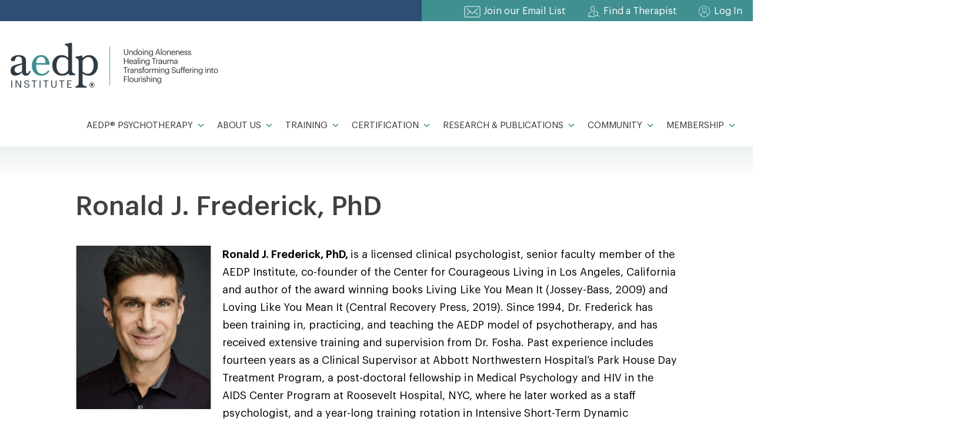

--- FILE ---
content_type: text/html; charset=UTF-8
request_url: https://aedpinstitute.org/faculty/ronald-j-frederick-phd/
body_size: 59384
content:
<!doctype html>
<html lang="en-US">
<head>
	<meta charset="UTF-8">
	<meta name="viewport" content="width=device-width, initial-scale=1">
	<link rel="profile" href="https://gmpg.org/xfn/11">
	<link rel="stylesheet" type="text/css" href="//cdn.jsdelivr.net/npm/slick-carousel@1.8.1/slick/slick.css"/>
	<title>Ronald J. Frederick, PhD &#8211; AEDP Institute</title>
<meta name='robots' content='max-image-preview:large' />
<link rel='dns-prefetch' href='//use.fontawesome.com' />
<link rel="alternate" type="application/rss+xml" title="AEDP Institute &raquo; Feed" href="https://aedpinstitute.org/feed/" />
<link rel="alternate" type="application/rss+xml" title="AEDP Institute &raquo; Comments Feed" href="https://aedpinstitute.org/comments/feed/" />
<link rel="alternate" title="oEmbed (JSON)" type="application/json+oembed" href="https://aedpinstitute.org/wp-json/oembed/1.0/embed?url=https%3A%2F%2Faedpinstitute.org%2Ffaculty%2Fronald-j-frederick-phd%2F" />
<link rel="alternate" title="oEmbed (XML)" type="text/xml+oembed" href="https://aedpinstitute.org/wp-json/oembed/1.0/embed?url=https%3A%2F%2Faedpinstitute.org%2Ffaculty%2Fronald-j-frederick-phd%2F&#038;format=xml" />
<style id='wp-img-auto-sizes-contain-inline-css'>
img:is([sizes=auto i],[sizes^="auto," i]){contain-intrinsic-size:3000px 1500px}
/*# sourceURL=wp-img-auto-sizes-contain-inline-css */
</style>
<style id='wp-emoji-styles-inline-css'>

	img.wp-smiley, img.emoji {
		display: inline !important;
		border: none !important;
		box-shadow: none !important;
		height: 1em !important;
		width: 1em !important;
		margin: 0 0.07em !important;
		vertical-align: -0.1em !important;
		background: none !important;
		padding: 0 !important;
	}
/*# sourceURL=wp-emoji-styles-inline-css */
</style>
<link rel='stylesheet' id='wp-block-library-css' href='https://aedpinstitute.org/wp-includes/css/dist/block-library/style.min.css?ver=6.9' media='all' />
<style id='wp-block-paragraph-inline-css'>
.is-small-text{font-size:.875em}.is-regular-text{font-size:1em}.is-large-text{font-size:2.25em}.is-larger-text{font-size:3em}.has-drop-cap:not(:focus):first-letter{float:left;font-size:8.4em;font-style:normal;font-weight:100;line-height:.68;margin:.05em .1em 0 0;text-transform:uppercase}body.rtl .has-drop-cap:not(:focus):first-letter{float:none;margin-left:.1em}p.has-drop-cap.has-background{overflow:hidden}:root :where(p.has-background){padding:1.25em 2.375em}:where(p.has-text-color:not(.has-link-color)) a{color:inherit}p.has-text-align-left[style*="writing-mode:vertical-lr"],p.has-text-align-right[style*="writing-mode:vertical-rl"]{rotate:180deg}
/*# sourceURL=https://aedpinstitute.org/wp-includes/blocks/paragraph/style.min.css */
</style>
<style id='global-styles-inline-css'>
:root{--wp--preset--aspect-ratio--square: 1;--wp--preset--aspect-ratio--4-3: 4/3;--wp--preset--aspect-ratio--3-4: 3/4;--wp--preset--aspect-ratio--3-2: 3/2;--wp--preset--aspect-ratio--2-3: 2/3;--wp--preset--aspect-ratio--16-9: 16/9;--wp--preset--aspect-ratio--9-16: 9/16;--wp--preset--color--black: #000000;--wp--preset--color--cyan-bluish-gray: #abb8c3;--wp--preset--color--white: #ffffff;--wp--preset--color--pale-pink: #f78da7;--wp--preset--color--vivid-red: #cf2e2e;--wp--preset--color--luminous-vivid-orange: #ff6900;--wp--preset--color--luminous-vivid-amber: #fcb900;--wp--preset--color--light-green-cyan: #7bdcb5;--wp--preset--color--vivid-green-cyan: #00d084;--wp--preset--color--pale-cyan-blue: #8ed1fc;--wp--preset--color--vivid-cyan-blue: #0693e3;--wp--preset--color--vivid-purple: #9b51e0;--wp--preset--color--med-gray: #d3d9dd;--wp--preset--color--lt-gray: #f4f5f6;--wp--preset--color--dk-blue: #373d44;--wp--preset--color--blue: #2e4e73;--wp--preset--color--teal: #409092;--wp--preset--color--aqua: #94d6da;--wp--preset--color--periwinkle: #c7c4e2;--wp--preset--color--purple: #6764A2;--wp--preset--color--yellow: #ffd400;--wp--preset--color--gold: #e0ab3d;--wp--preset--color--orange: #fdb813;--wp--preset--gradient--vivid-cyan-blue-to-vivid-purple: linear-gradient(135deg,rgb(6,147,227) 0%,rgb(155,81,224) 100%);--wp--preset--gradient--light-green-cyan-to-vivid-green-cyan: linear-gradient(135deg,rgb(122,220,180) 0%,rgb(0,208,130) 100%);--wp--preset--gradient--luminous-vivid-amber-to-luminous-vivid-orange: linear-gradient(135deg,rgb(252,185,0) 0%,rgb(255,105,0) 100%);--wp--preset--gradient--luminous-vivid-orange-to-vivid-red: linear-gradient(135deg,rgb(255,105,0) 0%,rgb(207,46,46) 100%);--wp--preset--gradient--very-light-gray-to-cyan-bluish-gray: linear-gradient(135deg,rgb(238,238,238) 0%,rgb(169,184,195) 100%);--wp--preset--gradient--cool-to-warm-spectrum: linear-gradient(135deg,rgb(74,234,220) 0%,rgb(151,120,209) 20%,rgb(207,42,186) 40%,rgb(238,44,130) 60%,rgb(251,105,98) 80%,rgb(254,248,76) 100%);--wp--preset--gradient--blush-light-purple: linear-gradient(135deg,rgb(255,206,236) 0%,rgb(152,150,240) 100%);--wp--preset--gradient--blush-bordeaux: linear-gradient(135deg,rgb(254,205,165) 0%,rgb(254,45,45) 50%,rgb(107,0,62) 100%);--wp--preset--gradient--luminous-dusk: linear-gradient(135deg,rgb(255,203,112) 0%,rgb(199,81,192) 50%,rgb(65,88,208) 100%);--wp--preset--gradient--pale-ocean: linear-gradient(135deg,rgb(255,245,203) 0%,rgb(182,227,212) 50%,rgb(51,167,181) 100%);--wp--preset--gradient--electric-grass: linear-gradient(135deg,rgb(202,248,128) 0%,rgb(113,206,126) 100%);--wp--preset--gradient--midnight: linear-gradient(135deg,rgb(2,3,129) 0%,rgb(40,116,252) 100%);--wp--preset--gradient--teal-shades: linear-gradient(90deg, #146B6E 5%, #409092 18%, #94d6da 28%, #409092 46%, #146B6E 65%, #409092 75%, #94d6da 86%, #409092 94%);--wp--preset--gradient--purple-shades: linear-gradient(90deg, #41408b 5%, #6765a2 18%, #c7c4e2 28%, #6765a2 46%, #41408b 65%, #6765a2 75%, #c7c4e2 86%, #6765a2 94%);--wp--preset--gradient--navy-shades: linear-gradient(90deg, #073666 5%, #2e4e73 18%, #5587BF 28%, #2e4e73 46%, #073666 65%, #2e4e73 75%, #5587BF 86%, #2e4e73 94%);--wp--preset--gradient--gold-shades: linear-gradient(90deg, #e0aa3e 0%, #f9f295 18%, #e0aa3e 38%, #e0aa3e 60%, #f9f295 83%, #e0aa3e 96%);--wp--preset--font-size--small: 13px;--wp--preset--font-size--medium: 20px;--wp--preset--font-size--large: 36px;--wp--preset--font-size--x-large: 42px;--wp--preset--spacing--20: 0.44rem;--wp--preset--spacing--30: 0.67rem;--wp--preset--spacing--40: 1rem;--wp--preset--spacing--50: 1.5rem;--wp--preset--spacing--60: 2.25rem;--wp--preset--spacing--70: 3.38rem;--wp--preset--spacing--80: 5.06rem;--wp--preset--shadow--natural: 6px 6px 9px rgba(0, 0, 0, 0.2);--wp--preset--shadow--deep: 12px 12px 50px rgba(0, 0, 0, 0.4);--wp--preset--shadow--sharp: 6px 6px 0px rgba(0, 0, 0, 0.2);--wp--preset--shadow--outlined: 6px 6px 0px -3px rgb(255, 255, 255), 6px 6px rgb(0, 0, 0);--wp--preset--shadow--crisp: 6px 6px 0px rgb(0, 0, 0);}:root { --wp--style--global--content-size: 1;--wp--style--global--wide-size: 1; }:where(body) { margin: 0; }.wp-site-blocks > .alignleft { float: left; margin-right: 2em; }.wp-site-blocks > .alignright { float: right; margin-left: 2em; }.wp-site-blocks > .aligncenter { justify-content: center; margin-left: auto; margin-right: auto; }:where(.wp-site-blocks) > * { margin-block-start: 24px; margin-block-end: 0; }:where(.wp-site-blocks) > :first-child { margin-block-start: 0; }:where(.wp-site-blocks) > :last-child { margin-block-end: 0; }:root { --wp--style--block-gap: 24px; }:root :where(.is-layout-flow) > :first-child{margin-block-start: 0;}:root :where(.is-layout-flow) > :last-child{margin-block-end: 0;}:root :where(.is-layout-flow) > *{margin-block-start: 24px;margin-block-end: 0;}:root :where(.is-layout-constrained) > :first-child{margin-block-start: 0;}:root :where(.is-layout-constrained) > :last-child{margin-block-end: 0;}:root :where(.is-layout-constrained) > *{margin-block-start: 24px;margin-block-end: 0;}:root :where(.is-layout-flex){gap: 24px;}:root :where(.is-layout-grid){gap: 24px;}.is-layout-flow > .alignleft{float: left;margin-inline-start: 0;margin-inline-end: 2em;}.is-layout-flow > .alignright{float: right;margin-inline-start: 2em;margin-inline-end: 0;}.is-layout-flow > .aligncenter{margin-left: auto !important;margin-right: auto !important;}.is-layout-constrained > .alignleft{float: left;margin-inline-start: 0;margin-inline-end: 2em;}.is-layout-constrained > .alignright{float: right;margin-inline-start: 2em;margin-inline-end: 0;}.is-layout-constrained > .aligncenter{margin-left: auto !important;margin-right: auto !important;}.is-layout-constrained > :where(:not(.alignleft):not(.alignright):not(.alignfull)){max-width: var(--wp--style--global--content-size);margin-left: auto !important;margin-right: auto !important;}.is-layout-constrained > .alignwide{max-width: var(--wp--style--global--wide-size);}body .is-layout-flex{display: flex;}.is-layout-flex{flex-wrap: wrap;align-items: center;}.is-layout-flex > :is(*, div){margin: 0;}body .is-layout-grid{display: grid;}.is-layout-grid > :is(*, div){margin: 0;}body{padding-top: 0px;padding-right: 0px;padding-bottom: 0px;padding-left: 0px;}a:where(:not(.wp-element-button)){text-decoration: underline;}:root :where(.wp-element-button, .wp-block-button__link){background-color: #32373c;border-width: 0;color: #fff;font-family: inherit;font-size: inherit;font-style: inherit;font-weight: inherit;letter-spacing: inherit;line-height: inherit;padding-top: calc(0.667em + 2px);padding-right: calc(1.333em + 2px);padding-bottom: calc(0.667em + 2px);padding-left: calc(1.333em + 2px);text-decoration: none;text-transform: inherit;}.has-black-color{color: var(--wp--preset--color--black) !important;}.has-cyan-bluish-gray-color{color: var(--wp--preset--color--cyan-bluish-gray) !important;}.has-white-color{color: var(--wp--preset--color--white) !important;}.has-pale-pink-color{color: var(--wp--preset--color--pale-pink) !important;}.has-vivid-red-color{color: var(--wp--preset--color--vivid-red) !important;}.has-luminous-vivid-orange-color{color: var(--wp--preset--color--luminous-vivid-orange) !important;}.has-luminous-vivid-amber-color{color: var(--wp--preset--color--luminous-vivid-amber) !important;}.has-light-green-cyan-color{color: var(--wp--preset--color--light-green-cyan) !important;}.has-vivid-green-cyan-color{color: var(--wp--preset--color--vivid-green-cyan) !important;}.has-pale-cyan-blue-color{color: var(--wp--preset--color--pale-cyan-blue) !important;}.has-vivid-cyan-blue-color{color: var(--wp--preset--color--vivid-cyan-blue) !important;}.has-vivid-purple-color{color: var(--wp--preset--color--vivid-purple) !important;}.has-med-gray-color{color: var(--wp--preset--color--med-gray) !important;}.has-lt-gray-color{color: var(--wp--preset--color--lt-gray) !important;}.has-dk-blue-color{color: var(--wp--preset--color--dk-blue) !important;}.has-blue-color{color: var(--wp--preset--color--blue) !important;}.has-teal-color{color: var(--wp--preset--color--teal) !important;}.has-aqua-color{color: var(--wp--preset--color--aqua) !important;}.has-periwinkle-color{color: var(--wp--preset--color--periwinkle) !important;}.has-purple-color{color: var(--wp--preset--color--purple) !important;}.has-yellow-color{color: var(--wp--preset--color--yellow) !important;}.has-gold-color{color: var(--wp--preset--color--gold) !important;}.has-orange-color{color: var(--wp--preset--color--orange) !important;}.has-black-background-color{background-color: var(--wp--preset--color--black) !important;}.has-cyan-bluish-gray-background-color{background-color: var(--wp--preset--color--cyan-bluish-gray) !important;}.has-white-background-color{background-color: var(--wp--preset--color--white) !important;}.has-pale-pink-background-color{background-color: var(--wp--preset--color--pale-pink) !important;}.has-vivid-red-background-color{background-color: var(--wp--preset--color--vivid-red) !important;}.has-luminous-vivid-orange-background-color{background-color: var(--wp--preset--color--luminous-vivid-orange) !important;}.has-luminous-vivid-amber-background-color{background-color: var(--wp--preset--color--luminous-vivid-amber) !important;}.has-light-green-cyan-background-color{background-color: var(--wp--preset--color--light-green-cyan) !important;}.has-vivid-green-cyan-background-color{background-color: var(--wp--preset--color--vivid-green-cyan) !important;}.has-pale-cyan-blue-background-color{background-color: var(--wp--preset--color--pale-cyan-blue) !important;}.has-vivid-cyan-blue-background-color{background-color: var(--wp--preset--color--vivid-cyan-blue) !important;}.has-vivid-purple-background-color{background-color: var(--wp--preset--color--vivid-purple) !important;}.has-med-gray-background-color{background-color: var(--wp--preset--color--med-gray) !important;}.has-lt-gray-background-color{background-color: var(--wp--preset--color--lt-gray) !important;}.has-dk-blue-background-color{background-color: var(--wp--preset--color--dk-blue) !important;}.has-blue-background-color{background-color: var(--wp--preset--color--blue) !important;}.has-teal-background-color{background-color: var(--wp--preset--color--teal) !important;}.has-aqua-background-color{background-color: var(--wp--preset--color--aqua) !important;}.has-periwinkle-background-color{background-color: var(--wp--preset--color--periwinkle) !important;}.has-purple-background-color{background-color: var(--wp--preset--color--purple) !important;}.has-yellow-background-color{background-color: var(--wp--preset--color--yellow) !important;}.has-gold-background-color{background-color: var(--wp--preset--color--gold) !important;}.has-orange-background-color{background-color: var(--wp--preset--color--orange) !important;}.has-black-border-color{border-color: var(--wp--preset--color--black) !important;}.has-cyan-bluish-gray-border-color{border-color: var(--wp--preset--color--cyan-bluish-gray) !important;}.has-white-border-color{border-color: var(--wp--preset--color--white) !important;}.has-pale-pink-border-color{border-color: var(--wp--preset--color--pale-pink) !important;}.has-vivid-red-border-color{border-color: var(--wp--preset--color--vivid-red) !important;}.has-luminous-vivid-orange-border-color{border-color: var(--wp--preset--color--luminous-vivid-orange) !important;}.has-luminous-vivid-amber-border-color{border-color: var(--wp--preset--color--luminous-vivid-amber) !important;}.has-light-green-cyan-border-color{border-color: var(--wp--preset--color--light-green-cyan) !important;}.has-vivid-green-cyan-border-color{border-color: var(--wp--preset--color--vivid-green-cyan) !important;}.has-pale-cyan-blue-border-color{border-color: var(--wp--preset--color--pale-cyan-blue) !important;}.has-vivid-cyan-blue-border-color{border-color: var(--wp--preset--color--vivid-cyan-blue) !important;}.has-vivid-purple-border-color{border-color: var(--wp--preset--color--vivid-purple) !important;}.has-med-gray-border-color{border-color: var(--wp--preset--color--med-gray) !important;}.has-lt-gray-border-color{border-color: var(--wp--preset--color--lt-gray) !important;}.has-dk-blue-border-color{border-color: var(--wp--preset--color--dk-blue) !important;}.has-blue-border-color{border-color: var(--wp--preset--color--blue) !important;}.has-teal-border-color{border-color: var(--wp--preset--color--teal) !important;}.has-aqua-border-color{border-color: var(--wp--preset--color--aqua) !important;}.has-periwinkle-border-color{border-color: var(--wp--preset--color--periwinkle) !important;}.has-purple-border-color{border-color: var(--wp--preset--color--purple) !important;}.has-yellow-border-color{border-color: var(--wp--preset--color--yellow) !important;}.has-gold-border-color{border-color: var(--wp--preset--color--gold) !important;}.has-orange-border-color{border-color: var(--wp--preset--color--orange) !important;}.has-vivid-cyan-blue-to-vivid-purple-gradient-background{background: var(--wp--preset--gradient--vivid-cyan-blue-to-vivid-purple) !important;}.has-light-green-cyan-to-vivid-green-cyan-gradient-background{background: var(--wp--preset--gradient--light-green-cyan-to-vivid-green-cyan) !important;}.has-luminous-vivid-amber-to-luminous-vivid-orange-gradient-background{background: var(--wp--preset--gradient--luminous-vivid-amber-to-luminous-vivid-orange) !important;}.has-luminous-vivid-orange-to-vivid-red-gradient-background{background: var(--wp--preset--gradient--luminous-vivid-orange-to-vivid-red) !important;}.has-very-light-gray-to-cyan-bluish-gray-gradient-background{background: var(--wp--preset--gradient--very-light-gray-to-cyan-bluish-gray) !important;}.has-cool-to-warm-spectrum-gradient-background{background: var(--wp--preset--gradient--cool-to-warm-spectrum) !important;}.has-blush-light-purple-gradient-background{background: var(--wp--preset--gradient--blush-light-purple) !important;}.has-blush-bordeaux-gradient-background{background: var(--wp--preset--gradient--blush-bordeaux) !important;}.has-luminous-dusk-gradient-background{background: var(--wp--preset--gradient--luminous-dusk) !important;}.has-pale-ocean-gradient-background{background: var(--wp--preset--gradient--pale-ocean) !important;}.has-electric-grass-gradient-background{background: var(--wp--preset--gradient--electric-grass) !important;}.has-midnight-gradient-background{background: var(--wp--preset--gradient--midnight) !important;}.has-teal-shades-gradient-background{background: var(--wp--preset--gradient--teal-shades) !important;}.has-purple-shades-gradient-background{background: var(--wp--preset--gradient--purple-shades) !important;}.has-navy-shades-gradient-background{background: var(--wp--preset--gradient--navy-shades) !important;}.has-gold-shades-gradient-background{background: var(--wp--preset--gradient--gold-shades) !important;}.has-small-font-size{font-size: var(--wp--preset--font-size--small) !important;}.has-medium-font-size{font-size: var(--wp--preset--font-size--medium) !important;}.has-large-font-size{font-size: var(--wp--preset--font-size--large) !important;}.has-x-large-font-size{font-size: var(--wp--preset--font-size--x-large) !important;}
/*# sourceURL=global-styles-inline-css */
</style>

<style id='font-awesome-svg-styles-default-inline-css'>
.svg-inline--fa {
  display: inline-block;
  height: 1em;
  overflow: visible;
  vertical-align: -.125em;
}
/*# sourceURL=font-awesome-svg-styles-default-inline-css */
</style>
<link rel='stylesheet' id='font-awesome-svg-styles-css' href='https://aedpinstitute.org/wp-content/uploads/font-awesome/v6.5.2/css/svg-with-js.css' media='all' />
<style id='font-awesome-svg-styles-inline-css'>
   .wp-block-font-awesome-icon svg::before,
   .wp-rich-text-font-awesome-icon svg::before {content: unset;}
/*# sourceURL=font-awesome-svg-styles-inline-css */
</style>
<link rel='stylesheet' id='pmpro_frontend_base-css' href='https://aedpinstitute.org/wp-content/plugins/paid-memberships-pro/css/frontend/base.css?ver=3.6.2' media='all' />
<link rel='stylesheet' id='pmpro_frontend_variation_1-css' href='https://aedpinstitute.org/wp-content/plugins/paid-memberships-pro/css/frontend/variation_1.css?ver=3.6.2' media='all' />
<link rel='stylesheet' id='pmprorh_frontend-css' href='https://aedpinstitute.org/wp-content/plugins/pmpro-mailchimp/css/pmpromc.css?ver=6.9' media='all' />
<link rel='stylesheet' id='pmprodev-css' href='https://aedpinstitute.org/wp-content/plugins/pmpro-toolkit/css/pmprodev.css?ver=6.9' media='all' />
<link rel='stylesheet' id='megamenu-css' href='https://aedpinstitute.org/wp-content/uploads/maxmegamenu/style.css?ver=3ad861' media='all' />
<link rel='stylesheet' id='dashicons-css' href='https://aedpinstitute.org/wp-includes/css/dashicons.min.css?ver=6.9' media='all' />
<link rel='stylesheet' id='aedpinstitute-style-css' href='https://aedpinstitute.org/wp-content/themes/aedpinstitute/style.css?ver=1.0.0' media='all' />
<link rel='stylesheet' id='font-awesome-official-css' href='https://use.fontawesome.com/releases/v6.5.2/css/all.css' media='all' integrity="sha384-PPIZEGYM1v8zp5Py7UjFb79S58UeqCL9pYVnVPURKEqvioPROaVAJKKLzvH2rDnI" crossorigin="anonymous" />
<link rel='stylesheet' id='flick-css' href='https://aedpinstitute.org/wp-content/plugins/mailchimp/assets/css/flick/flick.css?ver=2.0.0' media='all' />
<link rel='stylesheet' id='mailchimp_sf_main_css-css' href='https://aedpinstitute.org/wp-content/plugins/mailchimp/assets/css/frontend.css?ver=2.0.0' media='all' />
<link rel='stylesheet' id='font-awesome-official-v4shim-css' href='https://use.fontawesome.com/releases/v6.5.2/css/v4-shims.css' media='all' integrity="sha384-XyvK/kKwgVW+fuRkusfLgfhAMuaxLPSOY8W7wj8tUkf0Nr2WGHniPmpdu+cmPS5n" crossorigin="anonymous" />
<script src="https://aedpinstitute.org/wp-includes/js/jquery/jquery.min.js?ver=3.7.1" id="jquery-core-js"></script>
<script src="https://aedpinstitute.org/wp-includes/js/jquery/jquery-migrate.min.js?ver=3.4.1" id="jquery-migrate-js"></script>
<script src="https://aedpinstitute.org/wp-content/plugins/pmpro-nav-menus/widgets/block-widget.js?ver=6.9" id="pmpro-nav-menu-block-widget-js"></script>
<script src="https://aedpinstitute.org/wp-content/plugins/pmpro-toolkit/js/pmprodev-generate-checkout-info.js?ver=6.9" id="pmprodev-generate-checkout-info-js"></script>
<link rel="https://api.w.org/" href="https://aedpinstitute.org/wp-json/" /><link rel="alternate" title="JSON" type="application/json" href="https://aedpinstitute.org/wp-json/wp/v2/faculty/65256" /><link rel="EditURI" type="application/rsd+xml" title="RSD" href="https://aedpinstitute.org/xmlrpc.php?rsd" />
<meta name="generator" content="WordPress 6.9" />
<link rel="canonical" href="https://aedpinstitute.org/faculty/ronald-j-frederick-phd/" />
<link rel='shortlink' href='https://aedpinstitute.org/?p=65256' />
<style id="pmpro_colors">:root {
	--pmpro--color--base: #ffffff;
	--pmpro--color--contrast: #222222;
	--pmpro--color--accent: #0c3d54;
	--pmpro--color--accent--variation: hsl( 199,75%,28.5% );
	--pmpro--color--border--variation: hsl( 0,0%,91% );
}</style>		<style id="wp-custom-css">
			.banner-home {min-height: 820px;background-position: center center !important;}
@media screen and (max-width: 1600px) 
{
  .banner-home {min-height: 680px;}
}
@media screen and (max-width: 1400px) 
{
  .banner-home {min-height: 630px;}
}
@media screen and (max-width: 1200px) 
{
  .banner-home {min-height: 590px;}
}
@media screen and (max-width: 1000px) 
{
  .banner-home {min-height: 500px;}
}
		</style>
		<style type="text/css">/** Mega Menu CSS: fs **/</style>
</head>

<body class="pmpro-variation_1 wp-singular faculty-template-default single single-faculty postid-65256 wp-custom-logo wp-embed-responsive wp-theme-aedpinstitute pmpro-body-has-access mega-menu-menu-1 mega-menu-max-mega-menu-2">
<div id="page" class="site">
	<a class="skip-link screen-reader-text" href="#primary">Skip to content</a>
	<div class="top-bar">
		<div class="top-bar-container">
			<div class="menu-top-bar-logged-out-container"><ul id="menu-top-bar-logged-out" class="menu"><li id="menu-item-86710" class="nav-join-email-list menu-item menu-item-type-post_type menu-item-object-page menu-item-86710"><a href="https://aedpinstitute.org/mailing-list-subscription/">Join our Email List</a></li>
<li id="menu-item-81283" class="gd-menu-item nav-find-a-therapist menu-item menu-item-type-post_type menu-item-object-page menu-item-81283"><a href="https://aedpinstitute.org/directory/">Find a Therapist</a></li>
<li id="menu-item-71298" class="nav-account menu-item menu-item-type-custom menu-item-object-custom menu-item-71298"><a href="/login/">Log In</a></li>
</ul></div>		</div>
	</div>
	<header id="masthead" class="site-header">
		<div class="site-branding">
			<a href="https://aedpinstitute.org/" class="custom-logo-link" rel="home"><img width="353" height="78" src="https://aedpinstitute.org/wp-content/uploads/2024/10/logo.png" class="custom-logo" alt="AEDP Institute" decoding="async" srcset="https://aedpinstitute.org/wp-content/uploads/2024/10/logo.png 353w, https://aedpinstitute.org/wp-content/uploads/2024/10/logo-300x66.png 300w" sizes="(max-width: 353px) 100vw, 353px" /></a>			<nav id="site-navigation" class="main-navigation">
				<!-- <button class="menu-toggle" aria-controls="primary-menu" aria-expanded="false">Menu</button> -->
				<div id="mega-menu-wrap-menu-1" class="mega-menu-wrap"><div class="mega-menu-toggle"><div class="mega-toggle-blocks-left"></div><div class="mega-toggle-blocks-center"><div class='mega-toggle-block mega-menu-toggle-animated-block mega-toggle-block-1' id='mega-toggle-block-1'><button aria-label="Menu" class="mega-toggle-animated mega-toggle-animated-slider" type="button" aria-expanded="false">
                  <span class="mega-toggle-animated-box">
                    <span class="mega-toggle-animated-inner"></span>
                  </span>
                </button></div></div><div class="mega-toggle-blocks-right"></div></div><ul id="mega-menu-menu-1" class="mega-menu max-mega-menu mega-menu-horizontal mega-no-js" data-event="hover_intent" data-effect="fade_up" data-effect-speed="200" data-effect-mobile="disabled" data-effect-speed-mobile="0" data-mobile-force-width="false" data-second-click="go" data-document-click="collapse" data-vertical-behaviour="standard" data-breakpoint="1100" data-unbind="true" data-mobile-state="collapse_all" data-mobile-direction="vertical" data-hover-intent-timeout="300" data-hover-intent-interval="100"><li class="mega-menu-item mega-menu-item-type-custom mega-menu-item-object-custom mega-menu-item-has-children mega-align-bottom-left mega-menu-flyout mega-menu-item-36" id="mega-menu-item-36"><a class="mega-menu-link" href="#" aria-expanded="false" tabindex="0">AEDP® Psychotherapy<span class="mega-indicator" aria-hidden="true"></span></a>
<ul class="mega-sub-menu">
<li class="mega-menu-item mega-menu-item-type-post_type mega-menu-item-object-page mega-menu-item-38" id="mega-menu-item-38"><a class="mega-menu-link" href="https://aedpinstitute.org/about-aedp-psychotherapy/">AEDP Psychotherapy</a></li><li class="mega-menu-item mega-menu-item-type-post_type mega-menu-item-object-page mega-menu-item-37" id="mega-menu-item-37"><a class="mega-menu-link" href="https://aedpinstitute.org/glossary/">AEDP® Glossary Terms</a></li><li class="mega-menu-item mega-menu-item-type-post_type mega-menu-item-object-page mega-menu-item-673" id="mega-menu-item-673"><a class="mega-menu-link" href="https://aedpinstitute.org/transformance-journal/">Transformance: The AEDP®  Journal</a></li></ul>
</li><li class="mega-menu-item mega-menu-item-type-custom mega-menu-item-object-custom mega-menu-item-has-children mega-align-bottom-left mega-menu-flyout mega-menu-item-65562" id="mega-menu-item-65562"><a class="mega-menu-link" href="#" aria-expanded="false" tabindex="0">About Us<span class="mega-indicator" aria-hidden="true"></span></a>
<ul class="mega-sub-menu">
<li class="mega-menu-item mega-menu-item-type-post_type mega-menu-item-object-page mega-menu-item-324" id="mega-menu-item-324"><a class="mega-menu-link" href="https://aedpinstitute.org/about-us/">Mission &amp; Ethos</a></li><li class="mega-menu-item mega-menu-item-type-post_type mega-menu-item-object-page mega-menu-item-65564" id="mega-menu-item-65564"><a class="mega-menu-link" href="https://aedpinstitute.org/diana-fosha/">Diana Fosha, PhD, Developer of AEDP</a></li><li class="mega-menu-item mega-menu-item-type-custom mega-menu-item-object-custom mega-menu-item-has-children mega-menu-item-65091" id="mega-menu-item-65091"><a class="mega-menu-link" href="#" aria-expanded="false">Faculty, Supervisors, Seminar & Guest Presenters<span class="mega-indicator" aria-hidden="true"></span></a>
	<ul class="mega-sub-menu">
<li class="mega-menu-item mega-menu-item-type-post_type mega-menu-item-object-page mega-menu-item-65507" id="mega-menu-item-65507"><a class="mega-menu-link" href="https://aedpinstitute.org/aedp-faculty/">Faculty</a></li><li class="mega-menu-item mega-menu-item-type-post_type mega-menu-item-object-page mega-menu-item-65511" id="mega-menu-item-65511"><a class="mega-menu-link" href="https://aedpinstitute.org/supervisors/">Supervisors</a></li><li class="mega-menu-item mega-menu-item-type-post_type mega-menu-item-object-page mega-menu-item-65514" id="mega-menu-item-65514"><a class="mega-menu-link" href="https://aedpinstitute.org/presenters/">Seminar & Guest Presenters</a></li>	</ul>
</li><li class="mega-menu-item mega-menu-item-type-post_type mega-menu-item-object-page mega-menu-item-has-children mega-menu-item-71360" id="mega-menu-item-71360"><a class="mega-menu-link" href="https://aedpinstitute.org/committee-and-working-groups/" aria-expanded="false">Committees and Working Groups<span class="mega-indicator" aria-hidden="true"></span></a>
	<ul class="mega-sub-menu">
<li class="mega-menu-item mega-menu-item-type-post_type mega-menu-item-object-page mega-menu-item-67925" id="mega-menu-item-67925"><a class="mega-menu-link" href="https://aedpinstitute.org/steering-committee/">Steering Committee</a></li><li class="mega-menu-item mega-menu-item-type-post_type mega-menu-item-object-page mega-menu-item-71118" id="mega-menu-item-71118"><a class="mega-menu-link" href="https://aedpinstitute.org/education-committee/">Education Committee</a></li><li class="mega-menu-item mega-menu-item-type-post_type mega-menu-item-object-page mega-menu-item-71509" id="mega-menu-item-71509"><a class="mega-menu-link" href="https://aedpinstitute.org/certification-committee/">Certification Committee</a></li><li class="mega-menu-item mega-menu-item-type-post_type mega-menu-item-object-page mega-menu-item-95491" id="mega-menu-item-95491"><a class="mega-menu-link" href="https://aedpinstitute.org/aedp-supervisor-review-board/">Supervisor Certification Review Board </a></li><li class="mega-menu-item mega-menu-item-type-post_type mega-menu-item-object-page mega-menu-item-71128" id="mega-menu-item-71128"><a class="mega-menu-link" href="https://aedpinstitute.org/dbei-committee/">DBE&amp;I Committee</a></li><li class="mega-menu-item mega-menu-item-type-post_type mega-menu-item-object-page mega-menu-item-71115" id="mega-menu-item-71115"><a class="mega-menu-link" href="https://aedpinstitute.org/aedp-vision-collective/">AEDP Vision Collective</a></li><li class="mega-menu-item mega-menu-item-type-custom mega-menu-item-object-custom mega-menu-item-68979" id="mega-menu-item-68979"><a class="mega-menu-link" href="http://aedpinstitute.org/research/">Research Project</a></li><li class="mega-menu-item mega-menu-item-type-post_type mega-menu-item-object-page mega-menu-item-71122" id="mega-menu-item-71122"><a class="mega-menu-link" href="https://aedpinstitute.org/psychedelic-committee/">Psychedelic Committee</a></li>	</ul>
</li><li class="mega-menu-item mega-menu-item-type-post_type mega-menu-item-object-page mega-menu-item-86926" id="mega-menu-item-86926"><a class="mega-menu-link" href="https://aedpinstitute.org/faq/">FAQ</a></li><li class="mega-menu-item mega-menu-item-type-post_type mega-menu-item-object-page mega-current_page_parent mega-menu-item-89535" id="mega-menu-item-89535"><a class="mega-menu-link" href="https://aedpinstitute.org/news/">News</a></li><li class="mega-menu-item mega-menu-item-type-post_type mega-menu-item-object-page mega-menu-item-674" id="mega-menu-item-674"><a class="mega-menu-link" href="https://aedpinstitute.org/contact-us/">Contact Us</a></li></ul>
</li><li class="mega-menu-item mega-menu-item-type-custom mega-menu-item-object-custom mega-menu-item-has-children mega-align-bottom-left mega-menu-flyout mega-menu-item-69626" id="mega-menu-item-69626"><a class="mega-menu-link" href="#" aria-expanded="false" tabindex="0">Training<span class="mega-indicator" aria-hidden="true"></span></a>
<ul class="mega-sub-menu">
<li class="mega-menu-item mega-menu-item-type-post_type mega-menu-item-object-page mega-menu-item-65545" id="mega-menu-item-65545"><a class="mega-menu-link" href="https://aedpinstitute.org/training-overview/">AEDP® Training Overview</a></li><li class="mega-menu-item mega-menu-item-type-post_type mega-menu-item-object-page mega-menu-item-has-children mega-menu-item-66138" id="mega-menu-item-66138"><a class="mega-menu-link" href="https://aedpinstitute.org/immersion/" aria-expanded="false">Immersion Overview<span class="mega-indicator" aria-hidden="true"></span></a>
	<ul class="mega-sub-menu">
<li class="mega-menu-item mega-menu-item-type-post_type mega-menu-item-object-immersion mega-menu-item-91863" id="mega-menu-item-91863"><a class="mega-menu-link" href="https://aedpinstitute.org/immersion/immersion-january-2026/">Immersion January 2026- Sold Out with a waitlist</a></li><li class="mega-menu-item mega-menu-item-type-post_type mega-menu-item-object-immersion mega-menu-item-91862" id="mega-menu-item-91862"><a class="mega-menu-link" href="https://aedpinstitute.org/immersion/aedp-immersion-march-2026-jl/">Immersion March 2026</a></li><li class="mega-menu-item mega-menu-item-type-post_type mega-menu-item-object-immersion mega-menu-item-93471" id="mega-menu-item-93471"><a class="mega-menu-link" href="https://aedpinstitute.org/immersion/immersion-april-2026/">Immersion April 2026</a></li><li class="mega-menu-item mega-menu-item-type-post_type mega-menu-item-object-immersion mega-menu-item-93559" id="mega-menu-item-93559"><a class="mega-menu-link" href="https://aedpinstitute.org/immersion/immersion-10-session-series-bm-september-2026/">Immersion 10-Session Series September 2026</a></li>	</ul>
</li><li class="mega-menu-item mega-menu-item-type-post_type mega-menu-item-object-page mega-menu-item-has-children mega-menu-item-67069" id="mega-menu-item-67069"><a class="mega-menu-link" href="https://aedpinstitute.org/essential-skills/" aria-expanded="false">Essential Skills Overview<span class="mega-indicator" aria-hidden="true"></span></a>
	<ul class="mega-sub-menu">
<li class="mega-menu-item mega-menu-item-type-post_type mega-menu-item-object-essential-skills mega-menu-item-91932" id="mega-menu-item-91932"><a class="mega-menu-link" href="https://aedpinstitute.org/essential-skills/aedp-essential-skills-january-2026/">ES1 (Denali) January 2026</a></li><li class="mega-menu-item mega-menu-item-type-post_type mega-menu-item-object-essential-skills mega-menu-item-92389" id="mega-menu-item-92389"><a class="mega-menu-link" href="https://aedpinstitute.org/essential-skills/aedp-essential-skills-april-2026-chimborazo/">ES1 (Chimborazo) April 2026</a></li><li class="mega-menu-item mega-menu-item-type-post_type mega-menu-item-object-essential-skills mega-menu-item-94724" id="mega-menu-item-94724"><a class="mega-menu-link" href="https://aedpinstitute.org/essential-skills/aedp-essential-skills-june-2026-kilimanjaro/">ES1 (Kilimanjaro) June 2026</a></li>	</ul>
</li><li class="mega-menu-item mega-menu-item-type-post_type mega-menu-item-object-page mega-menu-item-has-children mega-menu-item-67910" id="mega-menu-item-67910"><a class="mega-menu-link" href="https://aedpinstitute.org/advanced-skills/" aria-expanded="false">Advanced Skills Overview<span class="mega-indicator" aria-hidden="true"></span></a>
	<ul class="mega-sub-menu">
<li class="mega-menu-item mega-menu-item-type-post_type mega-menu-item-object-advanced-skills mega-menu-item-93538" id="mega-menu-item-93538"><a class="mega-menu-link" href="https://aedpinstitute.org/advanced-skills/advanced-skills-february-deepening-the-work-through-deliberate-practice-np/">Deepening the Work Through Deliberate Practice: Natasha Prenn- February 2026</a></li><li class="mega-menu-item mega-menu-item-type-post_type mega-menu-item-object-advanced-skills mega-menu-item-95564" id="mega-menu-item-95564"><a class="mega-menu-link" href="https://aedpinstitute.org/advanced-skills/advanced-skills-july-2026-feeling-felt-expanding-receptive-affective-capacity-kh/">Feeling Felt; Expanding Receptive Affective Capacity: Kate Halliday- July 2026</a></li>	</ul>
</li><li class="mega-menu-item mega-menu-item-type-post_type mega-menu-item-object-page mega-menu-item-has-children mega-menu-item-67924" id="mega-menu-item-67924"><a class="mega-menu-link" href="https://aedpinstitute.org/seminars-and-seminar-series-overview/" aria-expanded="false">Seminar and Seminar Series Overview<span class="mega-indicator" aria-hidden="true"></span></a>
	<ul class="mega-sub-menu">
<li class="mega-menu-item mega-menu-item-type-post_type mega-menu-item-object-seminar mega-menu-item-91025" id="mega-menu-item-91025"><a class="mega-menu-link" href="https://aedpinstitute.org/seminar/aedp-seminar-series-january-2026-s-shapiro/">Seminar Series: Clearing the Path: Working Effectively with the Challenges of Defense & Anxiety: Steve Shapiro (Jan 29)</a></li><li class="mega-menu-item mega-menu-item-type-post_type mega-menu-item-object-seminar mega-menu-item-90305" id="mega-menu-item-90305"><a class="mega-menu-link" href="https://aedpinstitute.org/seminar/90200/">Ketamine-Assisted AEDP: Diana Fosha, Mark Green, Kari Gleiser (Feb 6)</a></li><li class="mega-menu-item mega-menu-item-type-post_type mega-menu-item-object-advanced-skills mega-menu-item-95275" id="mega-menu-item-95275"><a class="mega-menu-link" href="https://aedpinstitute.org/advanced-skills/advanced-skills-february-deepening-the-work-through-deliberate-practice-np/">Intermediate Seminar: Deepening the Work Through Deliberate Practice: Natasha Prenn( Feb 26)</a></li><li class="mega-menu-item mega-menu-item-type-post_type mega-menu-item-object-seminar mega-menu-item-91874" id="mega-menu-item-91874"><a class="mega-menu-link" href="https://aedpinstitute.org/seminar/aedp-seminar-january-9-2026-m-androff/">Seminar:The Imaginal Realm: Working with Visual Mental Imagery in AEDP :  M. Androff, (March 6)</a></li><li class="mega-menu-item mega-menu-item-type-post_type mega-menu-item-object-seminar mega-menu-item-95414" id="mega-menu-item-95414"><a class="mega-menu-link" href="https://aedpinstitute.org/seminar/seminar-series-february-2026/">Seminar Series: Creating Transformational Connection Multi Presenters  (April 2026):</a></li>	</ul>
</li><li class="mega-menu-item mega-menu-item-type-post_type mega-menu-item-object-page mega-menu-item-71294" id="mega-menu-item-71294"><a class="mega-menu-link" href="https://aedpinstitute.org/all-aedp-live-trainings/">All AEDP® Events</a></li><li class="mega-menu-item mega-menu-item-type-post_type mega-menu-item-object-page mega-menu-item-70014" id="mega-menu-item-70014"><a class="mega-menu-link" href="https://aedpinstitute.org/on-demand-training/">On Demand Training</a></li><li class="mega-menu-item mega-menu-item-type-custom mega-menu-item-object-custom mega-menu-item-has-children mega-menu-item-92435" id="mega-menu-item-92435"><a class="mega-menu-link" href="#" aria-expanded="false">New! Members only events<span class="mega-indicator" aria-hidden="true"></span></a>
	<ul class="mega-sub-menu">
<li class="mega-menu-item mega-menu-item-type-post_type mega-menu-item-object-page mega-menu-item-92436" id="mega-menu-item-92436"><a class="mega-menu-link" href="https://aedpinstitute.org/clinicians-corner/">Clinician’s Corner</a></li><li class="mega-menu-item mega-menu-item-type-post_type mega-menu-item-object-page mega-menu-item-92437" id="mega-menu-item-92437"><a class="mega-menu-link" href="https://aedpinstitute.org/reading-together/">Reading Together</a></li><li class="mega-menu-item mega-menu-item-type-post_type mega-menu-item-object-page mega-menu-item-69294" id="mega-menu-item-69294"><a class="mega-menu-link" href="https://aedpinstitute.org/transformance-talks/">Transformance Talks</a></li>	</ul>
</li></ul>
</li><li class="mega-menu-item mega-menu-item-type-custom mega-menu-item-object-custom mega-menu-item-has-children mega-align-bottom-left mega-menu-flyout mega-menu-item-68920" id="mega-menu-item-68920"><a class="mega-menu-link" href="#" aria-expanded="false" tabindex="0">Certification<span class="mega-indicator" aria-hidden="true"></span></a>
<ul class="mega-sub-menu">
<li class="mega-menu-item mega-menu-item-type-post_type mega-menu-item-object-page mega-menu-item-68922" id="mega-menu-item-68922"><a class="mega-menu-link" href="https://aedpinstitute.org/aedp-levels-steps-to-aedp-certification/">AEDP® Levels & Certification Pathway</a></li><li class="mega-menu-item mega-menu-item-type-custom mega-menu-item-object-custom mega-menu-item-81247" id="mega-menu-item-81247"><a class="mega-menu-link" href="https://aedpinstitute.org/supervision/">Supervision</a></li><li class="mega-menu-item mega-menu-item-type-post_type mega-menu-item-object-page mega-menu-item-has-children mega-menu-item-86883" id="mega-menu-item-86883"><a class="mega-menu-link" href="https://aedpinstitute.org/all-about-aedp-certification/" aria-expanded="false">All About AEDP® Certification<span class="mega-indicator" aria-hidden="true"></span></a>
	<ul class="mega-sub-menu">
<li class="mega-menu-item mega-menu-item-type-post_type mega-menu-item-object-page mega-menu-item-67914" id="mega-menu-item-67914"><a class="mega-menu-link" href="https://aedpinstitute.org/becoming-an-aedp-certified-therapist/">Becoming an AEDP Therapist</a></li><li class="mega-menu-item mega-menu-item-type-post_type mega-menu-item-object-page mega-menu-item-67915" id="mega-menu-item-67915"><a class="mega-menu-link" href="https://aedpinstitute.org/becoming-an-aedp-certified-supervisor/">Becoming an AEDP Supervisor</a></li>	</ul>
</li><li class="mega-menu-item mega-menu-item-type-post_type mega-menu-item-object-page mega-menu-item-67922" id="mega-menu-item-67922"><a class="mega-menu-link" href="https://aedpinstitute.org/certification-resources/">Certification Resources</a></li><li class="mega-menu-item mega-menu-item-type-post_type mega-menu-item-object-page mega-menu-item-71508" id="mega-menu-item-71508"><a class="mega-menu-link" href="https://aedpinstitute.org/certification-committee/">Certification Committee</a></li></ul>
</li><li class="mega-menu-item mega-menu-item-type-custom mega-menu-item-object-custom mega-menu-item-has-children mega-align-bottom-left mega-menu-flyout mega-menu-item-71214" id="mega-menu-item-71214"><a class="mega-menu-link" href="#" aria-expanded="false" tabindex="0">Research & Publications<span class="mega-indicator" aria-hidden="true"></span></a>
<ul class="mega-sub-menu">
<li class="mega-menu-item mega-menu-item-type-post_type mega-menu-item-object-page mega-menu-item-71215" id="mega-menu-item-71215"><a class="mega-menu-link" href="https://aedpinstitute.org/research/">AEDP® Research Project</a></li><li class="mega-menu-item mega-menu-item-type-post_type mega-menu-item-object-page mega-menu-item-81701" id="mega-menu-item-81701"><a class="mega-menu-link" href="https://aedpinstitute.org/aedp-research-publications/">AEDP Research &amp; Publications</a></li><li class="mega-menu-item mega-menu-item-type-custom mega-menu-item-object-custom mega-menu-item-68790" id="mega-menu-item-68790"><a class="mega-menu-link" href="http://aedpinstitute.org/apa-video-publications/">APA Videos and Podcasts</a></li><li class="mega-menu-item mega-menu-item-type-post_type mega-menu-item-object-page mega-menu-item-81751" id="mega-menu-item-81751"><a class="mega-menu-link" href="https://aedpinstitute.org/free-videos-podcasts/">Free Videos &amp; Podcasts</a></li><li class="mega-menu-item mega-menu-item-type-post_type mega-menu-item-object-page mega-menu-item-81754" id="mega-menu-item-81754"><a class="mega-menu-link" href="https://aedpinstitute.org/articles/">Articles</a></li><li class="mega-menu-item mega-menu-item-type-post_type mega-menu-item-object-page mega-menu-item-81712" id="mega-menu-item-81712"><a class="mega-menu-link" href="https://aedpinstitute.org/books/">AEDP® Books</a></li><li class="mega-menu-item mega-menu-item-type-post_type mega-menu-item-object-page mega-menu-item-67928" id="mega-menu-item-67928"><a class="mega-menu-link" href="https://aedpinstitute.org/transformance-journal/">Transformance Journal</a></li><li class="mega-menu-item mega-menu-item-type-post_type mega-menu-item-object-page mega-menu-item-81752" id="mega-menu-item-81752"><a class="mega-menu-link" href="https://aedpinstitute.org/transformance-talks/">Transformance Talks</a></li></ul>
</li><li class="mega-menu-item mega-menu-item-type-custom mega-menu-item-object-custom mega-menu-item-has-children mega-align-bottom-left mega-menu-flyout mega-menu-item-71278" id="mega-menu-item-71278"><a class="mega-menu-link" href="#" aria-expanded="false" tabindex="0">Community<span class="mega-indicator" aria-hidden="true"></span></a>
<ul class="mega-sub-menu">
<li class="mega-menu-item mega-menu-item-type-post_type mega-menu-item-object-page mega-menu-item-71362" id="mega-menu-item-71362"><a class="mega-menu-link" href="https://aedpinstitute.org/ealc-experiential-assistant-learning-community/">Experiential Assistant learning Community</a></li><li class="mega-menu-item mega-menu-item-type-post_type mega-menu-item-object-page mega-menu-item-has-children mega-menu-item-68286" id="mega-menu-item-68286"><a class="mega-menu-link" href="https://aedpinstitute.org/community/" aria-expanded="false">AEDP® Regional Community<span class="mega-indicator" aria-hidden="true"></span></a>
	<ul class="mega-sub-menu">
<li class="mega-gd-menu-item mega-menu-item mega-menu-item-type-post_type mega-menu-item-object-page mega-menu-item-71078 gd-menu-item" id="mega-menu-item-71078"><a class="mega-menu-link" href="https://aedpinstitute.org/directory/">Therapist Directory</a></li>	</ul>
</li><li class="mega-menu-item mega-menu-item-type-post_type mega-menu-item-object-page mega-menu-item-89881" id="mega-menu-item-89881"><a class="mega-menu-link" href="https://aedpinstitute.org/reflections-from-the-2025-aedp-conference/">Reflections from the 2025 AEDP Conference</a></li></ul>
</li><li class="mega-menu-item mega-menu-item-type-custom mega-menu-item-object-custom mega-menu-item-has-children mega-align-bottom-left mega-menu-flyout mega-menu-item-93720" id="mega-menu-item-93720"><a class="mega-menu-link" href="#Members" aria-expanded="false" tabindex="0">Membership<span class="mega-indicator" aria-hidden="true"></span></a>
<ul class="mega-sub-menu">
<li class="mega-menu-item mega-menu-item-type-post_type mega-menu-item-object-page mega-menu-item-92097" id="mega-menu-item-92097"><a class="mega-menu-link" href="https://aedpinstitute.org/membership/">Membership Overview</a></li><li class="mega-menu-item mega-menu-item-type-custom mega-menu-item-object-custom mega-menu-item-has-children mega-menu-item-93721" id="mega-menu-item-93721"><a class="mega-menu-link" href="#" aria-expanded="false">Member Only Events<span class="mega-indicator" aria-hidden="true"></span></a>
	<ul class="mega-sub-menu">
<li class="mega-menu-item mega-menu-item-type-post_type mega-menu-item-object-page mega-menu-item-92417" id="mega-menu-item-92417"><a class="mega-menu-link" href="https://aedpinstitute.org/clinicians-corner/">Clinician’s Corner</a></li><li class="mega-menu-item mega-menu-item-type-post_type mega-menu-item-object-page mega-menu-item-92418" id="mega-menu-item-92418"><a class="mega-menu-link" href="https://aedpinstitute.org/reading-together/">Reading Together</a></li><li class="mega-menu-item mega-menu-item-type-post_type mega-menu-item-object-page mega-menu-item-93722" id="mega-menu-item-93722"><a class="mega-menu-link" href="https://aedpinstitute.org/transformance-talks/">Transformance Talks</a></li>	</ul>
</li></ul>
</li></ul></div>			</nav><!-- #site-navigation -->			
		</div><!-- .site-branding -->


	</header><!-- #masthead -->
<!-- single.php -->
	<main id="primary" class="site-main">

		<div class="faculty-content-wrap">
    <div class="grid-item">
        <article id="post-65256" class="post-65256 faculty type-faculty status-publish has-post-thumbnail hentry members-faculty members-senior-faculty pmpro-has-access">

            <div class="entry-content">
                <h2>Ronald J. Frederick, PhD</h2>
                <img width="250" height="300" src="https://aedpinstitute.org/wp-content/uploads/2024/07/Screenshot-2023-02-28-at-4.28.38-PM-250x300.png" class="attachment-faculty-thumbnail size-faculty-thumbnail wp-post-image" alt="" 0="" decoding="async" fetchpriority="high" />                <p><strong>Ronald J. Frederick, PhD, </strong>is a licensed clinical psychologist, senior faculty member of the AEDP Institute, co-founder of the Center for Courageous Living in Los Angeles, California and author of the award winning books Living Like You Mean It (Jossey-Bass, 2009) and Loving Like You Mean It (Central Recovery Press, 2019). Since 1994, Dr. Frederick has been training in, practicing, and teaching the AEDP model of psychotherapy, and has received extensive training and supervision from Dr. Fosha. Past experience includes fourteen years as a Clinical Supervisor at Abbott Northwestern Hospital’s Park House Day Treatment Program, a post-doctoral fellowship in Medical Psychology and HIV in the AIDS Center Program at Roosevelt Hospital, NYC, where he later worked as a staff psychologist, and a year-long training rotation in Intensive Short-Term Dynamic Psychotherapy at Beth Israel Medical Center, NYC. Dr. Frederick supervises trainees in the AEDP model, and has co-facilitated, with Dr. Fosha, AEDP numerous Immersion Courses and workshops. <span id="more-65256"></span>Noted for his warmth, humor, and engaging presentation style, Dr. Frederick is a popular speaker and trainer for both general and professional audiences worldwide. He has taught workshops at the Esalen Institute, the Kripalu Center, and the Cape Cod Institute, provided professional trainings for the Lifespan Learning Institute, Professional Psych Seminars (PPS), and Premier Education Solutions (PESI), and frequently speaks to national, state, and local organizations. Dr. Frederick is in private practice in Los Angeles, California, and is a certified EMDR consultant.</p>
                            </div><!-- .entry-content -->

        </article><!-- #post-65256 -->
    </div>
</div>
	</main><!-- #main -->

	<div class="shortcut-bar-wrap">
		<div class="shortcut-bar">
			<a href="/directory"><div class="shortcut one">
				<h3>Therapist Directory</h3>
				<p>&nbsp;</p>
			</div></a>
			<a href="/membership"><div class="shortcut two">
			<h3>Membership</h3>
			<p>&nbsp;</p>
			</div></a>
			<a href="/mailing-list-subscription"><div class="shortcut three">
			<h3>Join the AEDP&#174;<br>Institute Email List</h3>
			</div></a>			
		</div>
	</div>
	<footer id="colophon" class="site-footer">
		<div class="footer-content">
			<div class="footer-column footer-column-1">
				<img src="/wp-content/themes/aedpinstitute/img/logo-footer-r.png" />
									<div id="footer1" class="footer1  widget-area" role="complementary">
						<div></div><div>
<p></p>
</div><div>
<p></p>
</div>					</div>
							</div>
			<div class="footer-column">
									<div id="footer2" class="footer2  widget-area" role="complementary">
						<div><div class="menu-footer-menu-2-container"><ul id="menu-footer-menu-2" class="menu"><li id="menu-item-90814" class="menu-item menu-item-type-post_type menu-item-object-page menu-item-90814"><a href="https://aedpinstitute.org/all-aedp-live-trainings/">AEDP Training Calendar</a></li>
<li id="menu-item-90811" class="menu-item menu-item-type-post_type menu-item-object-page menu-item-90811"><a href="https://aedpinstitute.org/glossary/">Glossary</a></li>
<li id="menu-item-90812" class="menu-item menu-item-type-post_type menu-item-object-page menu-item-90812"><a href="https://aedpinstitute.org/faq/">FAQ</a></li>
<li id="menu-item-90822" class="menu-item menu-item-type-custom menu-item-object-custom menu-item-90822"><a href="https://aedpinstitute.org/news/">New and Spotlights</a></li>
</ul></div></div>					</div>
							</div>
			<div class="footer-column">
									<div id="footer3" class="footer3 widget-area" role="complementary">
						<div><div class="menu-footer-menu-3-container"><ul id="menu-footer-menu-3" class="menu"><li id="menu-item-90815" class="menu-item menu-item-type-post_type menu-item-object-page menu-item-90815"><a href="https://aedpinstitute.org/old-membership/">Membership</a></li>
<li id="menu-item-90820" class="menu-item menu-item-type-custom menu-item-object-custom menu-item-90820"><a href="https://aedpinstitute.org/directory/">Therapist Directory</a></li>
<li id="menu-item-90823" class="menu-item menu-item-type-custom menu-item-object-custom menu-item-90823"><a href="https://aedpinstitute.org/mailing-list-subscription/">Join our Email List</a></li>
<li id="menu-item-90817" class="menu-item menu-item-type-custom menu-item-object-custom menu-item-90817"><a href="https://aedpinstitute.org/contact-us/">Contact Us</a></li>
</ul></div></div>					</div>
							</div>
			<div class="footer-column">
							</div>		
		</div>
		<div class="copyright-section">
			<p>AEDP® is a registered trademark of AEDP Works LLC, 225 Broadway, Suite 3400, New York, NY 10007.</p>
			<p><a href="/wp-content/uploads/2025/08/AEDP-Terms-of-Use.pdf" >Terms and Conditions</a> | <a href="https://www.termsfeed.com/live/705e56d1-1efc-413d-b125-523a056ebe2a">Privacy Policy</a> | <a href="https://aedpinstitute.org/wp-content/uploads/2025/08/AEDP_Trademark_Use-Guidelines_July-2025.pdf">Trademark Use</a></p>
		</div>
	</footer>
	
</div><!-- #page -->

<script type="speculationrules">
{"prefetch":[{"source":"document","where":{"and":[{"href_matches":"/*"},{"not":{"href_matches":["/wp-*.php","/wp-admin/*","/wp-content/uploads/*","/wp-content/*","/wp-content/plugins/*","/wp-content/themes/aedpinstitute/*","/*\\?(.+)"]}},{"not":{"selector_matches":"a[rel~=\"nofollow\"]"}},{"not":{"selector_matches":".no-prefetch, .no-prefetch a"}}]},"eagerness":"conservative"}]}
</script>
		<!-- Memberships powered by Paid Memberships Pro v3.6.2. -->
	<script src="https://aedpinstitute.org/wp-content/themes/aedpinstitute/js/navigation.js?ver=1.0.0" id="aedpinstitute-navigation-js"></script>
<script src="https://aedpinstitute.org/wp-includes/js/jquery/jquery.form.min.js?ver=4.3.0" id="jquery-form-js"></script>
<script src="https://aedpinstitute.org/wp-includes/js/jquery/ui/core.min.js?ver=1.13.3" id="jquery-ui-core-js"></script>
<script src="https://aedpinstitute.org/wp-includes/js/jquery/ui/datepicker.min.js?ver=1.13.3" id="jquery-ui-datepicker-js"></script>
<script id="jquery-ui-datepicker-js-after">
jQuery(function(jQuery){jQuery.datepicker.setDefaults({"closeText":"Close","currentText":"Today","monthNames":["January","February","March","April","May","June","July","August","September","October","November","December"],"monthNamesShort":["Jan","Feb","Mar","Apr","May","Jun","Jul","Aug","Sep","Oct","Nov","Dec"],"nextText":"Next","prevText":"Previous","dayNames":["Sunday","Monday","Tuesday","Wednesday","Thursday","Friday","Saturday"],"dayNamesShort":["Sun","Mon","Tue","Wed","Thu","Fri","Sat"],"dayNamesMin":["S","M","T","W","T","F","S"],"dateFormat":"MM d, yy","firstDay":1,"isRTL":false});});
//# sourceURL=jquery-ui-datepicker-js-after
</script>
<script id="mailchimp_sf_main_js-js-extra">
var mailchimpSF = {"ajax_url":"https://aedpinstitute.org/","phone_validation_error":"Please enter a valid phone number."};
//# sourceURL=mailchimp_sf_main_js-js-extra
</script>
<script src="https://aedpinstitute.org/wp-content/plugins/mailchimp/assets/js/mailchimp.js?ver=2.0.0" id="mailchimp_sf_main_js-js"></script>
<script src="https://aedpinstitute.org/wp-includes/js/hoverIntent.min.js?ver=1.10.2" id="hoverIntent-js"></script>
<script src="https://aedpinstitute.org/wp-content/plugins/megamenu/js/maxmegamenu.js?ver=3.6.2" id="megamenu-js"></script>
<script id="wp-emoji-settings" type="application/json">
{"baseUrl":"https://s.w.org/images/core/emoji/17.0.2/72x72/","ext":".png","svgUrl":"https://s.w.org/images/core/emoji/17.0.2/svg/","svgExt":".svg","source":{"concatemoji":"https://aedpinstitute.org/wp-includes/js/wp-emoji-release.min.js?ver=6.9"}}
</script>
<script type="module">
/*! This file is auto-generated */
const a=JSON.parse(document.getElementById("wp-emoji-settings").textContent),o=(window._wpemojiSettings=a,"wpEmojiSettingsSupports"),s=["flag","emoji"];function i(e){try{var t={supportTests:e,timestamp:(new Date).valueOf()};sessionStorage.setItem(o,JSON.stringify(t))}catch(e){}}function c(e,t,n){e.clearRect(0,0,e.canvas.width,e.canvas.height),e.fillText(t,0,0);t=new Uint32Array(e.getImageData(0,0,e.canvas.width,e.canvas.height).data);e.clearRect(0,0,e.canvas.width,e.canvas.height),e.fillText(n,0,0);const a=new Uint32Array(e.getImageData(0,0,e.canvas.width,e.canvas.height).data);return t.every((e,t)=>e===a[t])}function p(e,t){e.clearRect(0,0,e.canvas.width,e.canvas.height),e.fillText(t,0,0);var n=e.getImageData(16,16,1,1);for(let e=0;e<n.data.length;e++)if(0!==n.data[e])return!1;return!0}function u(e,t,n,a){switch(t){case"flag":return n(e,"\ud83c\udff3\ufe0f\u200d\u26a7\ufe0f","\ud83c\udff3\ufe0f\u200b\u26a7\ufe0f")?!1:!n(e,"\ud83c\udde8\ud83c\uddf6","\ud83c\udde8\u200b\ud83c\uddf6")&&!n(e,"\ud83c\udff4\udb40\udc67\udb40\udc62\udb40\udc65\udb40\udc6e\udb40\udc67\udb40\udc7f","\ud83c\udff4\u200b\udb40\udc67\u200b\udb40\udc62\u200b\udb40\udc65\u200b\udb40\udc6e\u200b\udb40\udc67\u200b\udb40\udc7f");case"emoji":return!a(e,"\ud83e\u1fac8")}return!1}function f(e,t,n,a){let r;const o=(r="undefined"!=typeof WorkerGlobalScope&&self instanceof WorkerGlobalScope?new OffscreenCanvas(300,150):document.createElement("canvas")).getContext("2d",{willReadFrequently:!0}),s=(o.textBaseline="top",o.font="600 32px Arial",{});return e.forEach(e=>{s[e]=t(o,e,n,a)}),s}function r(e){var t=document.createElement("script");t.src=e,t.defer=!0,document.head.appendChild(t)}a.supports={everything:!0,everythingExceptFlag:!0},new Promise(t=>{let n=function(){try{var e=JSON.parse(sessionStorage.getItem(o));if("object"==typeof e&&"number"==typeof e.timestamp&&(new Date).valueOf()<e.timestamp+604800&&"object"==typeof e.supportTests)return e.supportTests}catch(e){}return null}();if(!n){if("undefined"!=typeof Worker&&"undefined"!=typeof OffscreenCanvas&&"undefined"!=typeof URL&&URL.createObjectURL&&"undefined"!=typeof Blob)try{var e="postMessage("+f.toString()+"("+[JSON.stringify(s),u.toString(),c.toString(),p.toString()].join(",")+"));",a=new Blob([e],{type:"text/javascript"});const r=new Worker(URL.createObjectURL(a),{name:"wpTestEmojiSupports"});return void(r.onmessage=e=>{i(n=e.data),r.terminate(),t(n)})}catch(e){}i(n=f(s,u,c,p))}t(n)}).then(e=>{for(const n in e)a.supports[n]=e[n],a.supports.everything=a.supports.everything&&a.supports[n],"flag"!==n&&(a.supports.everythingExceptFlag=a.supports.everythingExceptFlag&&a.supports[n]);var t;a.supports.everythingExceptFlag=a.supports.everythingExceptFlag&&!a.supports.flag,a.supports.everything||((t=a.source||{}).concatemoji?r(t.concatemoji):t.wpemoji&&t.twemoji&&(r(t.twemoji),r(t.wpemoji)))});
//# sourceURL=https://aedpinstitute.org/wp-includes/js/wp-emoji-loader.min.js
</script>
<script type="text/javascript" src="//cdn.jsdelivr.net/npm/slick-carousel@1.8.1/slick/slick.min.js"></script>
<script type="text/javascript">
    jQuery(document).ready(function(){
		jQuery('.slider').slick({
			autoplaySpeed: 5000,
			autoplay: true,
			dots: true,
			//appendDots: "slider-content",
			arrows: false,
			prevArrow: "<img class='a-left control-c prev slick-prev' src='../../../wp-content/uploads/2024/08/arrow-left.png'>",
			nextArrow: "<img class='a-right control-c prev slick-prev' src='../../../wp-content/uploads/2024/08/arrow-right.png'>",
			mobileFirst: true,
			responsive: [
				{
				breakpoint: 1100,
				settings: {
					arrows: true
					}
				}
			]
      	});
    });
  </script>
</body>
</html>


--- FILE ---
content_type: text/css
request_url: https://aedpinstitute.org/wp-content/themes/aedpinstitute/style.css?ver=1.0.0
body_size: 60916
content:
@charset "UTF-8";
/*!
Theme Name: AEDP Institute
Theme URI: http://underscores.me/
Author: Jack Wheeler
Author URI: https://bluehatdesign.com
Description: Description
Version: 1.0.0
Tested up to: 5.4
Requires PHP: 5.6
License: GNU General Public License v2 or later
License URI: LICENSE
Text Domain: aedpinstitute
Tags: custom-background, custom-logo, custom-menu, featured-images, threaded-comments, translation-ready

This theme, like WordPress, is licensed under the GPL.
Use it to make something cool, have fun, and share what you've learned.

GrassAEDP Institute is based on Underscores https://underscores.me/, (C) 2012-2020 Automattic, Inc.
Underscores is distributed under the terms of the GNU GPL v2 or later.

Normalizing styles have been helped along thanks to the fine work of
Nicolas Gallagher and Jonathan Neal https://necolas.github.io/normalize.css/*/
/*--------------------------------------------------------------
>>> TABLE OF CONTENTS:
----------------------------------------------------------------
# Generic
	- Normalize
	- Box sizing
# Base
	- Typography
	- Elements
	- Links
	- Forms
## Layouts
# Components
	- Navigation
	- Posts and pages
	- Comments
	- Widgets
	- Media
	- Captions
	- Galleries
# plugins
	- Jetpack infinite scroll
# Utilities
	- Accessibility
	- Alignments

--------------------------------------------------------------*/
/*--------------------------------------------------------------
# Generic
--------------------------------------------------------------*/
/* Normalize
--------------------------------------------- */
/*! normalize.css v8.0.1 | MIT License | github.com/necolas/normalize.css */
/* Document
	 ========================================================================== */
/**
 * 1. Correct the line height in all browsers.
 * 2. Prevent adjustments of font size after orientation changes in iOS.
 */
html {
  line-height: 1.15;
  -webkit-text-size-adjust: 100%;
}

/* Sections
	 ========================================================================== */
/**
 * Remove the margin in all browsers.
 */
body {
  margin: 0;
}

/**
 * Render the `main` element consistently in IE.
 */
main {
  display: block;
}

/**
 * Correct the font size and margin on `h1` elements within `section` and
 * `article` contexts in Chrome, Firefox, and Safari.
 */
h1 {
  font-size: 2em;
  margin: 0.67em 0;
}

/* Grouping content
	 ========================================================================== */
/**
 * 1. Add the correct box sizing in Firefox.
 * 2. Show the overflow in Edge and IE.
 */
hr {
  box-sizing: content-box;
  height: 0;
  overflow: visible;
}

/**
 * 1. Correct the inheritance and scaling of font size in all browsers.
 * 2. Correct the odd `em` font sizing in all browsers.
 */
pre {
  font-family: monospace, monospace;
  font-size: 1em;
}

/* Text-level semantics
	 ========================================================================== */
/**
 * Remove the gray background on active links in IE 10.
 */
a {
  background-color: transparent;
}

/**
 * 1. Remove the bottom border in Chrome 57-
 * 2. Add the correct text decoration in Chrome, Edge, IE, Opera, and Safari.
 */
abbr[title] {
  border-bottom: none;
  text-decoration: underline;
  text-decoration: underline dotted;
}

/**
 * Add the correct font weight in Chrome, Edge, and Safari.
 */
b,
strong {
  font-weight: bolder;
}

/**
 * 1. Correct the inheritance and scaling of font size in all browsers.
 * 2. Correct the odd `em` font sizing in all browsers.
 */
code,
kbd,
samp {
  font-family: monospace, monospace;
  font-size: 1em;
}

/**
 * Add the correct font size in all browsers.
 */
small {
  font-size: 80%;
}

/**
 * Prevent `sub` and `sup` elements from affecting the line height in
 * all browsers.
 */
sub,
sup {
  font-size: 75%;
  line-height: 0;
  position: relative;
  vertical-align: baseline;
}

sub {
  bottom: -0.25em;
}

sup {
  top: -0.5em;
}

/* Embedded content
	 ========================================================================== */
/**
 * Remove the border on images inside links in IE 10.
 */
img {
  border-style: none;
}

/* Forms
	 ========================================================================== */
/**
 * 1. Change the font styles in all browsers.
 * 2. Remove the margin in Firefox and Safari.
 */
button,
input,
optgroup,
select,
textarea {
  font-family: inherit;
  font-size: 100%;
  line-height: 1.15;
  margin: 0;
}

/**
 * Show the overflow in IE.
 * 1. Show the overflow in Edge.
 */
button,
input {
  overflow: visible;
}

/**
 * Remove the inheritance of text transform in Edge, Firefox, and IE.
 * 1. Remove the inheritance of text transform in Firefox.
 */
button,
select {
  text-transform: none;
}

/**
 * Correct the inability to style clickable types in iOS and Safari.
 */
button,
[type=button],
[type=reset],
[type=submit] {
  -webkit-appearance: button;
}

/**
 * Remove the inner border and padding in Firefox.
 */
button::-moz-focus-inner,
[type=button]::-moz-focus-inner,
[type=reset]::-moz-focus-inner,
[type=submit]::-moz-focus-inner {
  border-style: none;
  padding: 0;
}

/**
 * Restore the focus styles unset by the previous rule.
 */
button:-moz-focusring,
[type=button]:-moz-focusring,
[type=reset]:-moz-focusring,
[type=submit]:-moz-focusring {
  outline: 1px dotted ButtonText;
}

/**
 * Correct the padding in Firefox.
 */
fieldset {
  padding: 0.35em 0.75em 0.625em;
}

/**
 * 1. Correct the text wrapping in Edge and IE.
 * 2. Correct the color inheritance from `fieldset` elements in IE.
 * 3. Remove the padding so developers are not caught out when they zero out
 *		`fieldset` elements in all browsers.
 */
legend {
  box-sizing: border-box;
  color: inherit;
  display: table;
  max-width: 100%;
  padding: 0;
  white-space: normal;
}

/**
 * Add the correct vertical alignment in Chrome, Firefox, and Opera.
 */
progress {
  vertical-align: baseline;
}

/**
 * Remove the default vertical scrollbar in IE 10+.
 */
textarea {
  overflow: auto;
}

/**
 * 1. Add the correct box sizing in IE 10.
 * 2. Remove the padding in IE 10.
 */
[type=checkbox],
[type=radio] {
  box-sizing: border-box;
  padding: 0;
}

/**
 * Correct the cursor style of increment and decrement buttons in Chrome.
 */
[type=number]::-webkit-inner-spin-button,
[type=number]::-webkit-outer-spin-button {
  height: auto;
}

/**
 * 1. Correct the odd appearance in Chrome and Safari.
 * 2. Correct the outline style in Safari.
 */
[type=search] {
  -webkit-appearance: textfield;
  outline-offset: -2px;
}

/**
 * Remove the inner padding in Chrome and Safari on macOS.
 */
[type=search]::-webkit-search-decoration {
  -webkit-appearance: none;
}

/**
 * 1. Correct the inability to style clickable types in iOS and Safari.
 * 2. Change font properties to `inherit` in Safari.
 */
::-webkit-file-upload-button {
  -webkit-appearance: button;
  font: inherit;
}

/* Interactive
	 ========================================================================== */
/*
 * Add the correct display in Edge, IE 10+, and Firefox.
 */
details {
  display: block;
}

/*
 * Add the correct display in all browsers.
 */
summary {
  display: list-item;
}

/* Misc
	 ========================================================================== */
/**
 * Add the correct display in IE 10+.
 */
template {
  display: none;
}

/**
 * Add the correct display in IE 10.
 */
[hidden] {
  display: none;
}

/* Box sizing
--------------------------------------------- */
/* Inherit box-sizing to more easily change it's value on a component level.
@link http://css-tricks.com/inheriting-box-sizing-probably-slightly-better-best-practice/ */
*,
*::before,
*::after {
  box-sizing: inherit;
}

html {
  box-sizing: border-box;
}

/*--------------------------------------------------------------
# Base
--------------------------------------------------------------*/
/* Typography
--------------------------------------------- */
body,
button,
input,
select,
optgroup,
textarea {
  color: #404040;
  font-family: -apple-system, BlinkMacSystemFont, "Segoe UI", Roboto, Oxygen-Sans, Ubuntu, Cantarell, "Helvetica Neue", sans-serif;
  font-size: 1rem;
  line-height: 1.5;
}

h1,
h2,
h3,
h4,
h5,
h6 {
  clear: both;
}

p {
  margin-bottom: 1.5em;
}

dfn,
cite,
em,
i {
  font-style: italic;
}

blockquote {
  margin: 0 1.5em;
}

address {
  margin: 0 0 1.5em;
}

pre {
  background: #eee;
  font-family: "Courier 10 Pitch", courier, monospace;
  line-height: 1.6;
  margin-bottom: 1.6em;
  max-width: 100%;
  overflow: auto;
  padding: 1.6em;
}

code,
kbd,
tt,
var {
  font-family: monaco, consolas, "Andale Mono", "DejaVu Sans Mono", monospace;
}

abbr,
acronym {
  border-bottom: 1px dotted #666;
  cursor: help;
}

mark,
ins {
  background: #fff9c0;
  text-decoration: none;
}

big {
  font-size: 125%;
}

/* Elements
--------------------------------------------- */
body {
  background: #fff;
}

hr {
  background-color: #ccc;
  border: 0;
  height: 1px;
  margin-bottom: 1.5em;
}

ul,
ol {
  margin: 0 0 1.5em 3em;
}

ul {
  list-style: disc;
}

ol {
  list-style: decimal;
}

li > ul,
li > ol {
  margin-bottom: 0;
  margin-left: 1.5em;
}

dt {
  font-weight: 700;
}

dd {
  margin: 0 1.5em 1.5em;
}

/* Make sure embeds and iframes fit their containers. */
embed,
iframe,
object {
  max-width: 100%;
}

img {
  height: auto;
  max-width: 100%;
}

figure {
  margin: 1em 0;
}

table {
  margin: 0 0 1.5em;
  width: 100%;
}

/* Links
--------------------------------------------- */
a {
  color: #4169e1;
}
a:visited {
  color: #800080;
}
a:hover, a:focus, a:active {
  color: #191970;
}
a:focus {
  outline: thin dotted;
}
a:hover, a:active {
  outline: 0;
}

/* Forms
--------------------------------------------- */
button,
input[type=button],
input[type=reset],
input[type=submit] {
  border: 1px solid;
  border-color: #ccc #ccc #bbb;
  border-radius: 3px;
  background: #e6e6e6;
  color: rgba(0, 0, 0, 0.8);
  line-height: 1;
  padding: 0.6em 1em 0.4em;
}
button:hover,
input[type=button]:hover,
input[type=reset]:hover,
input[type=submit]:hover {
  border-color: #ccc #bbb #aaa;
}
button:active, button:focus,
input[type=button]:active,
input[type=button]:focus,
input[type=reset]:active,
input[type=reset]:focus,
input[type=submit]:active,
input[type=submit]:focus {
  border-color: #aaa #bbb #bbb;
}

input[type=text],
input[type=email],
input[type=url],
input[type=password],
input[type=search],
input[type=number],
input[type=tel],
input[type=range],
input[type=date],
input[type=month],
input[type=week],
input[type=time],
input[type=datetime],
input[type=datetime-local],
input[type=color],
textarea {
  color: #666;
  border: 1px solid #ccc;
  border-radius: 3px;
  padding: 3px;
}
input[type=text]:focus,
input[type=email]:focus,
input[type=url]:focus,
input[type=password]:focus,
input[type=search]:focus,
input[type=number]:focus,
input[type=tel]:focus,
input[type=range]:focus,
input[type=date]:focus,
input[type=month]:focus,
input[type=week]:focus,
input[type=time]:focus,
input[type=datetime]:focus,
input[type=datetime-local]:focus,
input[type=color]:focus,
textarea:focus {
  color: #111;
}

select {
  border: 1px solid #ccc;
}

textarea {
  width: 100%;
}

/*--------------------------------------------------------------
# Layouts
--------------------------------------------------------------*/
/*--------------------------------------------------------------
# Components
--------------------------------------------------------------*/
/* Navigation
--------------------------------------------- */
/* @import "navigation/navigation";

/* Posts and pages
--------------------------------------------- */
.sticky {
  display: block;
}

.post,
.page {
  margin: 0 0 1.5em;
}

.updated:not(.published) {
  display: none;
}

.page-content,
.entry-content,
.entry-summary {
  margin: 1.5em 0 0;
}

.page-links {
  clear: both;
  margin: 0 0 1.5em;
}

/* Comments
--------------------------------------------- */
.comment-content a {
  word-wrap: break-word;
}

.bypostauthor {
  display: block;
}

/* Widgets
--------------------------------------------- */
.widget {
  margin: 0 0 1.5em;
}
.widget select {
  max-width: 100%;
}

/* Media
--------------------------------------------- */
.page-content .wp-smiley,
.entry-content .wp-smiley,
.comment-content .wp-smiley {
  border: none;
  margin-bottom: 0;
  margin-top: 0;
  padding: 0;
}

/* Make sure logo link wraps around logo image. */
.custom-logo-link {
  display: inline-block;
}

/* Captions
--------------------------------------------- */
.wp-caption {
  margin-bottom: 1.5em;
  max-width: 100%;
}
.wp-caption img[class*=wp-image-] {
  display: block;
  margin-left: auto;
  margin-right: auto;
}
.wp-caption .wp-caption-text {
  margin: 0.8075em 0;
}

.wp-caption-text {
  text-align: center;
}

/* Galleries
--------------------------------------------- */
.gallery {
  margin-bottom: 1.5em;
  display: grid;
  grid-gap: 1.5em;
}

.gallery-item {
  display: inline-block;
  text-align: center;
  width: 100%;
}

.gallery-columns-2 {
  grid-template-columns: repeat(2, 1fr);
}

.gallery-columns-3 {
  grid-template-columns: repeat(3, 1fr);
}

.gallery-columns-4 {
  grid-template-columns: repeat(4, 1fr);
}

.gallery-columns-5 {
  grid-template-columns: repeat(5, 1fr);
}

.gallery-columns-6 {
  grid-template-columns: repeat(6, 1fr);
}

.gallery-columns-7 {
  grid-template-columns: repeat(7, 1fr);
}

.gallery-columns-8 {
  grid-template-columns: repeat(8, 1fr);
}

.gallery-columns-9 {
  grid-template-columns: repeat(9, 1fr);
}

.gallery-caption {
  display: block;
}

/*--------------------------------------------------------------
# Plugins
--------------------------------------------------------------*/
/* Jetpack infinite scroll
--------------------------------------------- */
/* Hide the Posts Navigation and the Footer when Infinite Scroll is in use. */
.infinite-scroll .posts-navigation,
.infinite-scroll.neverending .site-footer {
  display: none;
}

/* Re-display the Theme Footer when Infinite Scroll has reached its end. */
.infinity-end.neverending .site-footer {
  display: block;
}

/*--------------------------------------------------------------
# Utilities
--------------------------------------------------------------*/
/* Accessibility
--------------------------------------------- */
/* Text meant only for screen readers. */
.screen-reader-text {
  border: 0;
  clip: rect(1px, 1px, 1px, 1px);
  clip-path: inset(50%);
  height: 1px;
  margin: -1px;
  overflow: hidden;
  padding: 0;
  position: absolute !important;
  width: 1px;
  word-wrap: normal !important;
}
.screen-reader-text:focus {
  background-color: #f1f1f1;
  border-radius: 3px;
  box-shadow: 0 0 2px 2px rgba(0, 0, 0, 0.6);
  clip: auto !important;
  clip-path: none;
  color: #21759b;
  display: block;
  font-size: 0.875rem;
  font-weight: 700;
  height: auto;
  left: 5px;
  line-height: normal;
  padding: 15px 23px 14px;
  text-decoration: none;
  top: 5px;
  width: auto;
  z-index: 100000;
}

/* Do not show the outline on the skip link target. */
#primary[tabindex="-1"]:focus {
  outline: 0;
}

/* Alignments
--------------------------------------------- */
.alignleft {
  /*rtl:ignore*/
  float: left;
  /*rtl:ignore*/
  margin-right: 1.5em;
  margin-bottom: 1.5em;
}

.alignright {
  /*rtl:ignore*/
  float: right;
  /*rtl:ignore*/
  margin-left: 1.5em;
  margin-bottom: 1.5em;
}

.aligncenter {
  clear: both;
  display: block;
  margin-left: auto;
  margin-right: auto;
  margin-bottom: 1.5em;
}

@font-face {
  font-family: "Graphik";
  src: url("fonts/Graphik-Light.woff2") format("woff2"), url("fonts/Graphik-Light.woff") format("woff");
  font-weight: 300;
  font-style: normal;
  font-display: swap;
}
@font-face {
  font-family: "Graphik";
  src: url("fonts/Graphik-LightItalic.woff2") format("woff2"), url("fonts/Graphik-LightItalic.woff") format("woff");
  font-weight: 300;
  font-style: italic;
  font-display: swap;
}
@font-face {
  font-family: "Graphik";
  src: url("fonts/Graphik-Regular.woff2") format("woff2"), url("fonts/Graphik-Regular.woff") format("woff");
  font-weight: normal;
  font-style: normal;
  font-display: swap;
}
@font-face {
  font-family: "Graphik";
  src: url("fonts/Graphik-Medium.woff2") format("woff2"), url("fonts/Graphik-Medium.woff") format("woff");
  font-weight: 500;
  font-style: normal;
  font-display: swap;
}
@font-face {
  font-family: "Graphik";
  src: url("fonts/Graphik-RegularItalic.woff2") format("woff2"), url("fonts/Graphik-RegularItalic.woff") format("woff");
  font-weight: normal;
  font-style: italic;
  font-display: swap;
}
@font-face {
  font-family: "Graphik";
  src: url("fonts/Graphik-Semibold.woff2") format("woff2"), url("fonts/Graphik-Semibold.woff") format("woff");
  font-weight: 600;
  font-style: normal;
  font-display: swap;
}
@font-face {
  font-family: "Graphik";
  src: url("fonts/Graphik-SemiboldItalic.woff2") format("woff2"), url("fonts/Graphik-SemiboldItalic.woff") format("woff");
  font-weight: 600;
  font-style: italic;
  font-display: swap;
}
@font-face {
  font-family: "Graphik";
  src: url("fonts/Graphik-MediumItalic.woff2") format("woff2"), url("fonts/Graphik-MediumItalic.woff") format("woff");
  font-weight: 500;
  font-style: italic;
  font-display: swap;
}
@font-face {
  font-family: "Libre Baskerville";
  src: url("fonts/LibreBaskerville-Bold.woff2") format("woff2"), url("fonts/LibreBaskerville-Bold.woff") format("woff");
  font-weight: bold;
  font-style: normal;
  font-display: swap;
}
* {
  min-height: 0;
  min-width: 0;
}

html {
  font-size: 18px;
}

body {
  font-family: "Graphik", sans-serif;
}

h1, h2, h3, h4 {
  font-family: "Graphik", sans-serif;
  word-wrap: normal;
}

h1 {
  font-size: 58px;
  line-height: 77px;
  font-weight: 600;
  font-style: normal;
  margin-bottom: 3rem !important;
  color: #373d44;
}

h2 {
  font-size: 45px;
  line-height: 61px;
  font-weight: 500;
  font-style: normal;
  margin: 0 0 2rem !important;
}

h3 {
  font-size: 37px;
  line-height: 1.5;
  font-weight: 500;
  font-style: normal;
  margin: 0 0 1rem !important;
}

h4 {
  font-size: 27px;
  line-height: 1.5;
  font-weight: normal;
  font-style: normal;
  margin: 0 0 1rem 0 !important;
}

h5 {
  font-family: "Libre Baskerville", serif;
  font-size: 20px;
  line-height: 1.7;
  font-weight: bold;
  font-style: normal;
  margin: 0 0 0.2rem;
}

h6 {
  font-size: 20px;
  line-height: 24px;
  font-weight: normal;
  font-style: normal;
  margin: 0 0 1rem !important;
  letter-spacing: 0.8px;
}
h6 a {
  text-decoration: none;
}

p {
  font-family: "Graphik", sans-serif;
  font-size: 18px;
  font-style: normal;
  font-variant: normal;
  font-weight: 400;
  line-height: 1.7;
  color: #000000;
  margin: 0 0 1.5rem !important;
}

a:link, a:visited {
  color: #2e4e73;
}

blockquote {
  font-family: "Graphik", sans-serif;
  font-size: 21px;
  font-style: normal;
  font-variant: normal;
  font-weight: 400;
  line-height: 30px;
}

pre {
  font-size: 13px;
  font-style: normal;
  font-variant: normal;
  font-weight: 400;
  line-height: 18.5714px;
}

.wp-element-caption {
  font-size: 0.9rem;
}

ul {
  padding-left: 0;
  margin-bottom: 1rem !important;
  font-size: 18px;
}
ul li {
  line-height: 1.7;
  padding-bottom: 0.8rem;
  margin-left: 1rem;
}

#wpadminbar .ab-sub-wrapper, #wpadminbar ul, #wpadminbar ul li {
  margin: 0 !important;
}

.has-teal-color .has-teal-shades-gradient-background {
  background: linear-gradient(90deg, rgb(20, 107, 110) 0%, rgb(64, 144, 146) 20%, rgb(148, 214, 218) 28%, rgb(64, 144, 146) 40%, rgb(20, 107, 110) 55%, rgb(64, 144, 146) 68%, rgb(148, 214, 218) 76%, rgb(64, 144, 146) 100%);
}

figure {
  margin: 0 0 1.5em;
}

figure.aligncenter .wp-block-embed__wrapper {
  text-align: center;
}

.wp-block-separator {
  border-top: 1px solid;
  margin-bottom: 4rem;
}

.post, .page {
  margin: 0;
}

button.menu-toggle {
  font-size: 1.2rem;
}

.call-button a {
  font-size: 1.2rem;
  position: relative;
  top: 8px;
}

input[type=text], input[type=email], textarea {
  color: #000000 !important;
}

input[type=submit].button, input[type=submit].gform_button {
  color: #fff !important;
  padding: 0.7rem 2.5rem 0.6rem !important;
  border-radius: 3px !important;
  display: inline-block;
  margin: 3rem 0 !important;
  font-size: 18px;
  line-height: 27px;
  font-weight: normal;
  text-decoration: none;
  text-transform: uppercase;
  letter-spacing: 0.02em;
  width: auto;
  font-family: "Graphik", sans-serif !important;
  background: #2e4e73 !important;
  max-width: 300px !important;
  cursor: pointer;
}

.wp-block-button__link {
  color: #fff !important;
  padding: 0.7rem 2.5rem 0.6rem !important;
  border-radius: 3px;
  display: inline-block;
  margin: 1rem auto;
  font-size: 18px;
  line-height: 27px;
  font-weight: normal;
  text-decoration: none;
  text-transform: uppercase;
  letter-spacing: 0.02em;
  width: auto;
  font-family: "Graphik", sans-serif !important;
}

.wp-block-button__link.yellow {
  background: #ffd400;
  color: #000000;
}

.wp-block-button__link.has-teal-background-color:hover {
  background: #ffffff !important;
  color: #409092 !important;
  outline: 2px solid #409092 !important;
}

.wp-block-button_link.has-purple-background-color {
  background-color: var(--wp--preset--color--purple) !important;
  color: #ffffff !important;
}

.wp-block-button__link.has-purple-background-color:hover {
  background: #ffffff !important;
  color: #6764A2 !important;
  outline: 2px solid #6764A2 !important;
}

.wp-block-button__link.has-gold-background-color:hover {
  background: #ffffff !important;
  color: #e0ab3d !important;
  outline: 2px solid #e0ab3d !important;
}

.wp-block-button__link.has-blue-background-color:hover {
  background: #ffffff !important;
  color: #2e4e73 !important;
  outline: 2px solid #2e4e73 !important;
}

.wp-block-button__link.has-aqua-background-color:hover {
  background: #ffffff !important;
  color: #2e4e73 !important;
  outline: 2px solid #94d6da !important;
}

.wp-block-button__link.has-orange-background-color:hover {
  background: #ffffff !important;
  color: #fdb813 !important;
  outline: 2px solid #fdb813 !important;
}

.wp-block-button__link.has-blue-background-color:visited, .wp-block-button__link.has-teal-background-color:visited, .wp-block-button__link.has-purple-background-color:visited, .wp-block-button__link.has-gold-background-color:visited {
  color: #fff;
}

.page-template-page-faculty .wp-block-button__link.yellow, .page-template-page-presenters .wp-block-button__link.yellow, .page-template-page-supervisors .wp-block-button__link.yellow {
  position: absolute;
  left: 50%;
  bottom: 0;
  transform: translateX(-50%);
  min-width: 211px;
  margin: 0 auto 2rem;
}

ul, ol {
  margin: 0 0 1.5em 1em;
}

body {
  font-family: "Graphik", sans-serif;
}

.top-bar {
  background-color: #2e4e73;
  color: #ffffff;
  height: 36px;
  padding: 0;
  height: 36px;
  background: linear-gradient(90deg, #2e4e73 52%, rgb(64, 144, 146) 52%);
}
.top-bar .menu-top-bar-menu-container {
  max-width: 1280px;
  margin: 0 auto;
  padding: 0 1rem;
}
.top-bar .menu-top-bar-menu-container ul#menu-top-bar-menu {
  float: right;
  list-style: none;
}
.top-bar .menu-top-bar-menu-container ul#menu-top-bar-menu li {
  padding: 6px 0 0 1.5rem;
  display: inline-block;
}
.top-bar .menu-top-bar-menu-container ul#menu-top-bar-menu li a {
  color: #fff;
  text-decoration: none;
  font-size: 1rem;
}
.top-bar .menu-top-bar-menu-container ul#menu-top-bar-menu li.nav-join a {
  background-image: url("https://aedpinstitute.org/wp-content/themes/aedpinstitute/img/icon-join-mailing-list.png");
  padding-left: 34px;
  background-repeat: no-repeat;
  display: inline-block;
}
.top-bar .menu-top-bar-menu-container ul#menu-top-bar-menu li.nav-find-a-therapist a {
  background-image: url("https://aedpinstitute.org/wp-content/themes/aedpinstitute/img/icon-find-a-therapist.png");
  padding-left: 26px;
  background-repeat: no-repeat;
  display: inline-block;
}
.top-bar .menu-top-bar-menu-container ul#menu-top-bar-menu li.nav-become-a-member a {
  background-image: url("https://aedpinstitute.org/wp-content/themes/aedpinstitute/img/icon-become-a-member.png");
  padding-left: 32px;
  background-repeat: no-repeat;
  display: inline-block;
}
.top-bar .menu-top-bar-menu-container ul#menu-top-bar-menu li.nav-account a {
  background-image: url("https://aedpinstitute.org/wp-content/themes/aedpinstitute/img/icon-account.png");
  padding-left: 26px;
  background-repeat: no-repeat;
  display: inline-block;
}
.top-bar .menu-top-bar-logged-out-container {
  max-width: 1280px;
  margin: 0 auto;
  padding: 0 1rem;
}
.top-bar .menu-top-bar-logged-out-container ul#menu-top-bar-logged-out {
  float: right;
  list-style: none;
}
.top-bar .menu-top-bar-logged-out-container ul#menu-top-bar-logged-out li {
  padding: 3px 0 0 0.8rem;
  display: inline-block;
}
.top-bar .menu-top-bar-logged-out-container ul#menu-top-bar-logged-out li a {
  color: #fff;
  text-decoration: none;
  font-size: 0.9rem;
}
.top-bar .menu-top-bar-logged-out-container ul#menu-top-bar-logged-out li.nav-join-email-list a {
  background-image: url("https://aedpinstitute.org/wp-content/themes/aedpinstitute/img/icon-join-mailing-list.png");
  padding-left: 34px;
  background-repeat: no-repeat;
  display: inline-block;
  background-position: left;
}
.top-bar .menu-top-bar-logged-out-container ul#menu-top-bar-logged-out li.nav-find-a-therapist a {
  background-image: url("https://aedpinstitute.org/wp-content/themes/aedpinstitute/img/icon-find-a-therapist.png");
  padding-left: 26px;
  background-repeat: no-repeat;
  display: inline-block;
  background-position: left;
}
.top-bar .menu-top-bar-logged-out-container ul#menu-top-bar-logged-out li.nav-become-a-member a {
  background-image: url("https://aedpinstitute.org/wp-content/themes/aedpinstitute/img/icon-become-a-member.png");
  padding-left: 32px;
  background-repeat: no-repeat;
  display: inline-block;
  background-position: left;
}
.top-bar .menu-top-bar-logged-out-container ul#menu-top-bar-logged-out li.nav-account a {
  background-image: url("https://aedpinstitute.org/wp-content/themes/aedpinstitute/img/icon-account.png");
  padding-left: 26px;
  background-repeat: no-repeat;
  display: inline-block;
  background-position: left;
}
.top-bar .menu-top-bar-logged-in-container {
  max-width: 1280px;
  margin: 0 auto;
  padding: 0 1rem;
}
.top-bar .menu-top-bar-logged-in-container ul#menu-top-bar-logged-in {
  float: right;
  list-style: none;
}
.top-bar .menu-top-bar-logged-in-container ul#menu-top-bar-logged-in li {
  padding: 3px 0 0 0.8rem;
  display: inline-block;
}
.top-bar .menu-top-bar-logged-in-container ul#menu-top-bar-logged-in li a {
  color: #fff;
  text-decoration: none;
  font-size: 0.9rem;
}
.top-bar .menu-top-bar-logged-in-container ul#menu-top-bar-logged-in li.nav-join-email-list a {
  background-image: url("https://aedpinstitute.org/wp-content/themes/aedpinstitute/img/icon-join-mailing-list.png");
  padding-left: 34px;
  background-repeat: no-repeat;
  display: inline-block;
  background-position: left;
}
.top-bar .menu-top-bar-logged-in-container ul#menu-top-bar-logged-in li.nav-find-a-therapist a {
  background-image: url("https://aedpinstitute.org/wp-content/themes/aedpinstitute/img/icon-find-a-therapist.png");
  padding-left: 26px;
  background-repeat: no-repeat;
  display: inline-block;
  background-position: left;
}
.top-bar .menu-top-bar-logged-in-container ul#menu-top-bar-logged-in li.nav-become-a-member a {
  background-image: url("https://aedpinstitute.org/wp-content/themes/aedpinstitute/img/icon-become-a-member.png");
  padding-left: 32px;
  background-repeat: no-repeat;
  display: inline-block;
  background-position: left;
}
.top-bar .menu-top-bar-logged-in-container ul#menu-top-bar-logged-in li.nav-account a {
  background-image: url("https://aedpinstitute.org/wp-content/themes/aedpinstitute/img/icon-account.png");
  padding-left: 26px;
  background-repeat: no-repeat;
  display: inline-block;
  background-position: left;
}

.site-header {
  max-width: 1280px;
  margin: 0 auto;
  padding: 2rem 1rem 0;
  height: 140px;
}

.main-navigation {
  height: 55px;
  width: auto !important;
  background-color: rgba(255, 255, 255, 0.75);
  float: right;
  margin-top: 2rem;
}
.main-navigation ul {
  display: flex;
  max-width: 1280px;
  margin: 0 auto;
}
.main-navigation ul a {
  display: block;
  text-decoration: none;
  padding: 2rem 0 0 2rem;
  color: #373d44;
  font-size: 0.9rem;
  text-transform: uppercase;
}
.main-navigation .call-button {
  display: none;
}

.mega-indicator {
  color: #409092 !important;
}

#mega-menu-wrap-menu-1 #mega-menu-menu-1 > li.mega-menu-item.mega-toggle-on > a.mega-menu-link {
  background: transparent;
  color: #000000;
  font-weight: normal;
  text-decoration: none;
  border-color: #fff;
}

#mega-menu-wrap-menu-1 #mega-menu-menu-1 > li.mega-menu-item > a.mega-menu-link {
  font-size: 15px;
}

@media only screen and (min-width: 1101px) {
  #mega-menu-wrap-menu-1 #mega-menu-menu-1 > li.mega-menu-item > a.mega-menu-link:hover, #mega-menu-wrap-menu-1 #mega-menu-menu-1 > li.mega-menu-item > a.mega-menu-link:focus {
    background: transparent;
    color: #000000;
    font-weight: normal;
    text-decoration: none;
    border-color: #fff;
  }
}
#mega-menu-wrap-menu-1 #mega-menu-menu-1 > li.mega-menu-megamenu > ul.mega-sub-menu > li.mega-menu-item > a.mega-menu-link, #mega-menu-wrap-menu-1 #mega-menu-menu-1 > li.mega-menu-megamenu > ul.mega-sub-menu li.mega-menu-column > ul.mega-sub-menu > li.mega-menu-item > a.mega-menu-link {
  color: #555;
  /* Mega Menu > Menu Themes > Mega Menus > Second Level Menu Items */
  font-family: inherit;
  font-size: 16px;
  text-transform: uppercase;
  text-decoration: none;
  font-weight: normal;
  text-align: left;
  margin: 0px 0px 0px 0px;
  padding: 0px 0px 0px 0px;
  display: block;
  border: 0;
}

#mega-menu-wrap-menu-1 #mega-menu-menu-1 > li.mega-menu-megamenu > ul.mega-sub-menu > li.mega-menu-item > a.mega-menu-link:hover, #mega-menu-wrap-menu-1 #mega-menu-menu-1 > li.mega-menu-megamenu > ul.mega-sub-menu > li.mega-menu-item > a.mega-menu-link:focus, #mega-menu-wrap-menu-1 #mega-menu-menu-1 > li.mega-menu-megamenu > ul.mega-sub-menu li.mega-menu-column > ul.mega-sub-menu > li.mega-menu-item > a.mega-menu-link:hover, #mega-menu-wrap-menu-1 #mega-menu-menu-1 > li.mega-menu-megamenu > ul.mega-sub-menu li.mega-menu-column > ul.mega-sub-menu > li.mega-menu-item > a.mega-menu-link:focus {
  color: #555;
  /* Mega Menu > Menu Themes > Mega Menus > Second Level Menu Items (Hover) */
  font-weight: normal;
  text-decoration: none;
  background: rgba(0, 0, 0, 0);
}

.mega-sub-menu {
  background: #ffffff !important;
  border: 1px solid #409092 !important;
}

li.mega-menu-megamenu > ul.mega-sub-menu li.mega-menu-column > ul.mega-sub-menu > li.mega-menu-item > a.mega-menu-link {
  font-size: 0.9rem !important;
}

#mega-menu-wrap-menu-1 #mega-menu-menu-1 > li.mega-menu-flyout ul.mega-sub-menu li.mega-menu-item a.mega-menu-link {
  background: #ffffff;
}

#mega-menu-wrap-menu-1 #mega-menu-menu-1 > li.mega-menu-item.mega-current-menu-item > a.mega-menu-link, #mega-menu-wrap-menu-1 #mega-menu-menu-1 > li.mega-menu-item.mega-current-menu-ancestor > a.mega-menu-link, #mega-menu-wrap-menu-1 #mega-menu-menu-1 > li.mega-menu-item.mega-current-page-ancestor > a.mega-menu-link {
  background: transparent;
  color: #409092;
  font-weight: normal;
  text-decoration: none;
  border-color: none;
}

#mega-menu-wrap-menu-1 #mega-menu-menu-1 > li.mega-menu-flyout ul.mega-sub-menu li.mega-menu-item a.mega-menu-link {
  padding: 8px 10px 8px 10px;
  line-height: 1.7;
}

.custom-logo-link {
  float: left;
}

.entry-title a {
  text-decoration: none;
}

.error-404.not-found {
  max-width: 1024px;
  margin: 0 auto 12rem;
}

main {
  display: block;
  margin: 0 auto;
  clear: both;
  background: linear-gradient(180deg, #edf0f1 0%, white 50px);
  padding-top: 4rem;
}

.page-template-page-no-gradient main, .page-template-page-no-gradient-narrow main {
  background: transparent;
}

.content-column {
  max-width: 1280px;
  margin: 0 auto 5rem;
  padding: 0 1rem;
}

.wp-block-columns {
  max-width: 1280px;
  margin: 0 auto;
  padding: 3rem 1rem 2rem;
}
.wp-block-columns .wp-block-column {
  margin: 0 auto;
}

.wp-block-columns.is-layout-flex.wp-container-core-columns-is-layout-2.wp-block-columns-is-layout-flex {
  margin: 2rem auto;
}

.wp-block-columns .wp-block-columns {
  margin: 0;
}

.wp-block-columns.full-width-block-columns {
  max-width: 100%;
  margin: 0 auto;
  padding: 6rem 0;
}
.wp-block-columns.full-width-block-columns .wp-block-column {
  padding: 0 1rem;
}

.wp-block-group .wp-block-columns {
  margin: 0 auto;
  padding: 2rem 1rem;
}

.backgroundContent .wp-block-columns {
  margin-top: 0;
  column-gap: 3rem;
}

body .wp-block-columns {
  column-gap: 3rem;
}

.page-template-default .wp-block-columns {
  max-width: 960px;
  margin-bottom: 1rem;
}

.blog .content-wrap {
  max-width: 1260px;
}
.blog .grid-wrap {
  display: grid;
  grid-template-columns: auto auto;
  column-gap: 2rem;
  row-gap: 2rem;
}
.blog .card {
  width: auto !important;
  padding: 2rem 1rem 3rem;
  border: 1px solid #bebebe;
}
.blog h2 {
  font-size: 2.1rem;
}
.blog .nav-links {
  max-width: 1260px;
  margin: 0 auto 2rem;
}
.blog .nav-links a {
  color: #fff !important;
  padding: 0.7rem 2.5rem 0.6rem !important;
  border-radius: 3px;
  display: inline-block;
  margin: 1rem auto;
  font-size: 18px;
  line-height: 27px;
  font-weight: normal;
  text-decoration: none;
  text-transform: uppercase;
  letter-spacing: 0.02em;
  width: auto;
  font-family: "Graphik", sans-serif !important;
  background: #2e4e73;
}
.blog .nav-next {
  float: right;
}

.blog article {
  max-width: 960px;
  margin: 0 auto 4rem;
}

.home main {
  padding-top: 0 !important;
}

.banner-text-wrapper {
  width: 100%;
}

.banner-home {
  min-height: 1160px;
  align-items: baseline;
}
.banner-home .bh-text {
  margin-top: 5rem !important;
}
.banner-home h3 {
  font-size: 40px;
  line-height: 1.2;
  margin-bottom: 1.8rem !important;
}
.banner-home .hb-light {
  font-weight: 400;
  color: #409092;
}
.banner-home .hb-heavy {
  font-weight: 600;
  color: #373d44;
}
.banner-home .hb-last-line {
  padding-left: 11rem;
}

.banner p {
  font-size: 1.3rem;
  line-height: 1.5;
}

.single-post article {
  max-width: 1024px;
  margin: 0 auto;
}

.news-block h4 {
  line-height: 1.4;
}
.news-block .wp-block-post-featured-image {
  margin-bottom: 1rem;
}

.wp-block-heading.heading-hp {
  margin-top: 0rem;
  font-size: 46px !important;
  line-height: 1.5;
}

.content-wrap {
  display: grid;
  grid-template-columns: repeat(3, 1fr);
  gap: 10px;
  grid-auto-rows: minmax(100px, auto);
  margin: 0 auto;
  max-width: 1024px;
}

.page .post-thumbnail img {
  width: 100%;
}

main#primary {
  grid-column: 1/3;
}

aside#secondary {
  grid-column: 3;
  margin-top: 6rem;
}

.content {
  max-width: 1000px;
  margin: 0 auto;
  padding: 0 1rem;
}

.page-content, .entry-content, .entry-summary {
  margin: 0;
}

.wp-block-query.is-layout-flow.wp-block-query-is-layout-flow {
  max-width: 1280px;
  margin: 0 auto;
}

.backgroundContent .wp-block-columns {
  margin-bottom: 0;
}

.backgroundContent li {
  text-align: left;
}

.flex-wrap {
  display: flex;
}

.entry-footer {
  margin-bottom: 2rem;
  display: none;
}

.testimonials-slider-block p {
  font-size: 20px;
  text-align: center;
  margin-top: 1rem !important;
}

.slick-list {
  max-width: 800px;
  margin: 0 auto;
}

.a-right.control-c.prev.slick-prev.slick-arrow {
  float: right;
  right: 43px;
  position: absolute;
  top: 23%;
  cursor: pointer;
}

.a-left.control-c.prev.slick-prev.slick-arrow {
  position: absolute;
  left: 25px;
  top: 23%;
  cursor: pointer;
}

.slick-dots {
  list-style: none;
  margin: 0 auto;
  text-align: center;
}
.slick-dots li {
  display: inline-block;
  position: relative;
}

.slick-dots li button {
  font-size: 0;
  line-height: 0;
  display: block;
  width: 20px;
  height: 20px;
  padding: 5px;
  cursor: pointer;
  color: transparent;
  border: 0;
  outline: none;
  background: transparent;
}

.slick-dots li.slick-active button::before {
  opacity: 0.75;
  color: black;
}

.slick-dots li button::before {
  font-family: "slick";
  font-size: 30px;
  line-height: 20px;
  position: absolute;
  top: 0;
  left: 0;
  width: 20px;
  height: 20px;
  content: "•";
  text-align: center;
  opacity: 0.25;
  color: black;
  -webkit-font-smoothing: antialiased;
  -moz-osx-font-smoothing: grayscale;
}

.esab__active_accordion > .esab__head, .nested-accordion .esab__active_accordion > .esab__head {
  background: #2e4e73 !important;
}

.esab__active_accordion .esab__heading_txt > .esab__heading_tag, .nested-accordion .esab__active_accordion .esab__heading_txt > .esab__heading_tag {
  color: #ffffff !important;
}

.wp-block-esab-accordion-child > .esab__active.esab__body, .nested-accordion .wp-block-esab-accordion-child > .esab__active.esab__body {
  border-color: #ffffff !important;
  background: #ffffff !important;
}

.esab__container > .wp-block-esab-accordion-child.esab__active_accordion, .nested-accordion .esab__container > .wp-block-esab-accordion-child.esab__active_accordion, .block-editor-block-list__block > .wp-block-esab-accordion-child.esab__active_accordion, .nested-accordion .block-editor-block-list__block > .wp-block-esab-accordion-child.esab__active_accordion {
  border-color: #2e4e73 !important;
}

.esab__active_accordion > .esab__head .esab__icon svg path, .nested-accordion .esab__active_accordion > .esab__head .esab__icon svg path {
  fill: #ffffff !important;
}

.wp-block-esab-accordion .esab__heading_tag {
  font-size: 20px;
}

.wp-block-esab-accordion-child {
  border-radius: 3px;
  border-bottom: 1px solid #d3d9dd !important;
  padding: 1rem 0;
}

.shortcut-bar-wrap {
  background: linear-gradient(90deg, #073666 0%, #2e4e73 20%, #5587BF 28%, #2e4e73 40%, #073666 55%, #2e4e73 68%, #5587BF 76%, #2e4e73 100%);
  padding: 4rem 1rem;
  clear: both;
}
.shortcut-bar-wrap .shortcut-bar {
  display: flex;
  justify-content: space-between;
  max-width: 1280px;
  margin: 0 auto;
}
.shortcut-bar-wrap .shortcut-bar a {
  text-decoration: none;
  width: 30%;
}
.shortcut-bar-wrap .shortcut-bar .shortcut {
  text-align: center;
  padding: 1rem;
}
.shortcut-bar-wrap .shortcut-bar .shortcut p, .shortcut-bar-wrap .shortcut-bar .shortcut h3 {
  color: #ffffff;
  margin: 0 0 0.5rem;
}
.shortcut-bar-wrap .shortcut-bar .shortcut.one {
  background: #6764A2;
}
.shortcut-bar-wrap .shortcut-bar .shortcut.two {
  background: #ffd400;
}
.shortcut-bar-wrap .shortcut-bar .shortcut.two p, .shortcut-bar-wrap .shortcut-bar .shortcut.two h3 {
  color: #000000;
}
.shortcut-bar-wrap .shortcut-bar .shortcut.three {
  background: #409092;
}

.js-plethoraplugins-tabs--link.active {
  background: #373d44;
  color: white !important;
}

.plethoraplugins-tabs-container--vertical.plethoraplugins-theme__minimal.plethoraplugins-theme__basic .pds-tabs-vertical__menu__item__button, .plethoraplugins-tabs-container--vertical.plethoraplugins-theme__minimal.plethoraplugins-theme__basic .plethoraplugins-sidenavjump li a {
  border-left: none;
}

.plethoraplugins-tabs-container--vertical.plethoraplugins-theme__minimal.plethoraplugins-theme__basic .pds-tabs-vertical__menu__item, .plethoraplugins-tabs-container--vertical.plethoraplugins-theme__minimal.plethoraplugins-theme__basic .plethoraplugins-sidenavjump li {
  border-bottom: 1px solid;
}

.js-plethoraplugins-tab-panel img {
  max-width: 250px;
  margin-bottom: 1rem;
  padding-right: 0;
}

.plethoraplugins-tabs-container--horizontal.plethoraplugins-theme__minimal.plethoraplugins-theme__basic .pds-tab__tab-list, .plethoraplugins-tabs-container--horizontal.plethoraplugins-theme__minimal.plethoraplugins-theme__basic .plethoraplugins-tabs > ul {
  gap: 0;
}

.learning-objectives-tabs {
  min-height: 280px;
}
.learning-objectives-tabs .learning-objectives-tabs-heading {
  margin: 0 auto;
  padding: 2rem 1rem 2rem;
}
.learning-objectives-tabs h4 {
  margin-bottom: 0 !important;
}

.plethoraplugins-tabs-container--horizontal.plethoraplugins-theme__minimal.plethoraplugins-theme__basic .pds-tab__tab-list-underline, .plethoraplugins-tabs-container--horizontal.plethoraplugins-theme__minimal.plethoraplugins-theme__basic .plethoraplugins-tabs {
  border-bottom: none;
}

.wp-block-columns.tabs-modules-h2 {
  margin-top: -94px;
}
.wp-block-columns.tabs-modules-h2 .plethoraplugins-tabs-container--horizontal.plethoraplugins-theme__minimal.plethoraplugins-theme__basic, .wp-block-columns.tabs-modules-h2 .plethoraplugins-tabs-container--horizontal.plethoraplugins-theme__minimal.plethoraplugins-theme__tabby {
  padding: 0;
}
.wp-block-columns.tabs-modules-h2 .plethoraplugins-tabs ul {
  margin-bottom: 0 !important;
}
.wp-block-columns.tabs-modules-h2 .js-plethoraplugins-tabs--link {
  padding: 1rem !important;
  color: #ffffff !important;
}
.wp-block-columns.tabs-modules-h2 .js-plethoraplugins-tabs--link.active {
  background: #373d44 !important;
  color: white !important;
  padding: 1rem !important;
}
.wp-block-columns.tabs-modules-h2 .pds-tab__tab-button-underline, .wp-block-columns.tabs-modules-h2 .plethoraplugins-tabs a::after {
  display: none;
}
.wp-block-columns.tabs-modules-h2 .plethoraplugins-tabs-container--horizontal.plethoraplugins-theme__minimal.plethoraplugins-theme__basic .pds-tab__tab-button-wrapper, .wp-block-columns.tabs-modules-h2 .plethoraplugins-tabs-container--horizontal.plethoraplugins-theme__minimal.plethoraplugins-theme__basic .plethoraplugins-tabs > ul > li {
  margin: 0;
}

.wp-block-columns.tabs-modules {
  margin-top: -70px;
  padding-top: 0;
}
.wp-block-columns.tabs-modules > .wp-block-column {
  border-bottom: 1px solid #373d44;
  padding-bottom: 2rem;
}
.wp-block-columns.tabs-modules .plethoraplugins-tabs-container--horizontal.plethoraplugins-theme__minimal.plethoraplugins-theme__basic, .wp-block-columns.tabs-modules .plethoraplugins-tabs-container--horizontal.plethoraplugins-theme__minimal.plethoraplugins-theme__tabby {
  padding: 0;
}
.wp-block-columns.tabs-modules .plethoraplugins-tabs {
  background-color: #409092;
}
.wp-block-columns.tabs-modules .plethoraplugins-tabs ul {
  margin-bottom: 0 !important;
}
.wp-block-columns.tabs-modules .js-plethoraplugins-tabs--link {
  padding: 1rem !important;
  color: #ffffff !important;
}
.wp-block-columns.tabs-modules .js-plethoraplugins-tabs--link.active {
  background: #373d44 !important;
  color: white !important;
  padding: 1rem !important;
}
.wp-block-columns.tabs-modules .pds-tab__tab-button-underline, .wp-block-columns.tabs-modules .plethoraplugins-tabs a::after {
  display: none;
}
.wp-block-columns.tabs-modules .plethoraplugins-tabs-container--horizontal.plethoraplugins-theme__minimal.plethoraplugins-theme__basic .pds-tab__tab-button-wrapper, .wp-block-columns.tabs-modules .plethoraplugins-tabs-container--horizontal.plethoraplugins-theme__minimal.plethoraplugins-theme__basic .plethoraplugins-tabs > ul > li {
  margin: 0;
}
.wp-block-columns.tabs-modules .pds-accordion__title {
  min-height: 66px;
}

.column-fw-image div {
  margin: 0 auto !important;
  display: flex;
  align-items: center;
}

.faculty-grid {
  margin-bottom: 3rem;
}
.faculty-grid .wp-block-group .wp-block-columns {
  margin: 0 !important;
  padding: 0rem;
}
.faculty-grid .wp-block-group-is-layout-grid {
  display: grid;
  grid-template-columns: repeat(auto-fill, minmax(min(21rem, 100%), 1fr));
  column-gap: 3rem;
}
.faculty-grid .wp-block-group-is-layout-grid.count-1 {
  grid-template-columns: 100%;
}
.faculty-grid .wp-block-group-is-layout-grid.count-2 {
  grid-template-columns: 50% 50%;
}
.faculty-grid .wp-block-button__link {
  color: #373d44 !important;
}

.card {
  width: 350px !important;
  border: 1px solid;
  padding: 2rem 1rem 12rem;
  position: relative;
  min-height: 356px;
}
.card h2 {
  margin: 0 0 1.5rem !important;
}
.card h6 {
  font-weight: bold;
}
.card .card-button {
  bottom: 1rem !important;
  position: absolute;
  left: 0;
  right: 0;
}

.card.empty {
  border: none;
}

.card-gray {
  background-color: #f4f5f6;
  position: relative;
  padding-bottom: 7rem !important;
  outline: 1px solid;
}
.card-gray .card-button {
  bottom: 1rem !important;
  position: absolute;
  left: 0;
  right: 0;
}

.presenter-bios {
  background: #f4f5f6 !important;
}
.presenter-bios .wp-block-columns {
  column-gap: 0;
}

@media screen and (max-width: 1024px) {
  .presenter-bios .wp-block-columns {
    column-gap: 2rem;
  }
}
.pds-tabs-vertical__column__content, .plethoraplugins-tabs-container--vertical.plethoraplugins-theme__minimal .plethoraplugins-sidenavjump-content {
  padding-left: 4rem;
}

.plethoraplugins-tabs--content {
  padding: 0 1rem;
}

.upcoming-courses .wp-block-separator {
  margin: 1rem 0 2rem;
}

.single-on-demand-training article, .single-transformance-talk article, .single-seminar article {
  max-width: 100% !important;
  padding: 0 !important;
}

.single .post-thumbnail {
  margin-bottom: 1rem;
}
.single .wp-block-columns {
  padding-left: 0;
}

.archive .page-header, .archive article {
  max-width: 1280px;
  margin: 0 auto;
}

.grid-wrap {
  display: flex;
  justify-content: space-between;
  flex-wrap: wrap;
  max-width: 1280px;
  margin: 0 auto 5rem;
}
.grid-wrap .faculty-member-wrap {
  position: relative;
  width: 32%;
  text-align: center;
  margin-bottom: 4rem;
}
.grid-wrap .faculty-member-wrap a {
  text-decoration: none;
}
.grid-wrap .faculty-member-wrap h6 {
  letter-spacing: 0;
  color: #000000;
  margin-bottom: 9px !important;
}
.grid-wrap .faculty-member-wrap:after {
  content: "";
  display: table;
  clear: both;
}
.grid-wrap .faculty-thumbnail {
  position: relative;
  margin: 1rem;
}
.grid-wrap .faculty-overlay {
  position: absolute;
  top: 0;
  bottom: 0;
  left: 0;
  right: 0;
  opacity: 0;
  transition: 0.5s ease;
  background-color: #2e4e73;
}
.grid-wrap .faculty-overlay-content a {
  margin-top: 53%;
  display: inline-block;
  color: #fff;
  padding: 1rem;
  border: 2px solid;
  border-radius: 34px;
}
.grid-wrap .faculty-thumbnail:hover .faculty-overlay {
  opacity: 0.75;
}

.page-template-page-faculty .content-column {
  max-width: 1160px;
}

.page-template-page-supervisors .content-column {
  max-width: 1160px;
}

.page-template-page-presenters .content-column {
  max-width: 1160px;
}

.attachment-faculty-thumbnail {
  min-width: 100%;
}

.single .attachment-faculty-thumbnail {
  width: 250px !important;
  min-width: 250px !important;
  float: left;
  padding: 0 1rem 1rem 0;
}

.page-template-page-faculty a.wp-block-button__link, .page-template-page-supervisors a.wp-block-button__link, .page-template-page-presenters a.wp-block-button__link {
  display: none;
}

.faculty-content-wrap {
  max-width: 1024px;
  margin: 0 auto 5rem;
}
.faculty-content-wrap .post-thumbnail {
  margin-bottom: 2rem;
}

.single-faculty .attachment-post-thumbnail {
  float: left;
  padding: 0 1rem 1rem 0;
  max-width: 284px;
  max-height: 284px;
}

.tax-volume article {
  max-width: 960px;
  margin: 0 auto;
}

.single-journal main {
  padding-top: 4rem;
}
.single-journal article {
  max-width: 960px;
  margin: 0 auto;
  padding: 0 1rem;
}

.column-left-icon {
  background-image: url("https://aedpinstitute.org/wp-content/uploads/2024/07/rd-gray-button.png");
  background-repeat: no-repeat;
  background-position: left center;
  padding-left: 75px;
  margin-bottom: 2rem !important;
}
.column-left-icon p {
  margin-bottom: 0.5rem !important;
}

.tj-list a {
  padding: 3rem 0 2rem 5rem;
  margin-left: -5rem;
}
.tj-list h4 {
  padding-right: 1rem;
}

.page-id-68375 #pmpro_level-4 {
  display: none;
}

.gform_title {
  margin-top: 1rem;
}

.gform_button {
  padding: 1rem 2rem !important;
  font-weight: normal !important;
  text-transform: uppercase !important;
  border-radius: 30px !important;
  font-size: 1rem !important;
}

.training-overview-cards img {
  width: 350px;
}

.course-banner h1, .course-banner h2 {
  line-height: 61px;
  font-weight: 500;
  font-style: normal;
  margin: 0 0 2rem !important;
}
.course-banner h4 {
  font-size: 24px;
}

.page-template-template-trainings-category main {
  background: none;
  padding-top: 2rem;
}

.partial-bg {
  background: rgb(2, 0, 36);
  background: linear-gradient(180deg, #2e4e73 52%, rgb(255, 255, 255) 52%);
}

.tiny {
  font-size: 0.8rem;
  margin-bottom: -3.5px !important;
}

.reg-cards h2:last-child {
  margin-top: 7rem !important;
}

.date-list hr, .times-list hr {
  margin-bottom: 1.5rem;
}
.date-list p, .times-list p {
  margin-top: 1.5rem;
}
.date-list a, .times-list a {
  color: #ffffff;
}

.search article {
  max-width: 1024px;
}

.news-item {
  position: relative;
  width: 48% !important;
  text-align: left;
  margin-bottom: 4rem;
}

.page-template-page-news-php img {
  text-align: center;
  display: block;
  margin: 1rem auto;
}
.page-template-page-news-php h2 {
  font-size: 1.7rem;
  line-height: 1.4;
  text-align: center;
}
.page-template-page-news-php h2 a {
  text-decoration: none;
}
.page-template-page-news-php h3 {
  font-size: 1.7rem;
}

.wpbdp-main-links a {
  font-size: 0.9rem !important;
}

.wpbdp-page select {
  max-width: 300px;
}

#wpbdp-categories ul li {
  margin-bottom: 0 !important;
  list-style-type: none;
  padding-bottom: 0.45rem;
  font-size: 0.9rem !important;
}

.wpbdp-abc-filtering {
  font-size: 0.9rem !important;
}

.button.wpbdp-button {
  text-transform: uppercase;
  padding: 0.6em;
  background: #2e4e73 !important;
  color: #ffffff !important;
  border-radius: 3px !important;
  font-weight: normal !important;
}

.button.wpbdp-button.button-advanced {
  background: #409092 !important;
  border: 1px solid #409092 !important;
  padding: 1rem 0.6rem 0.6rem;
}

.wpbdp-region-selector-inner p {
  font-size: 0.8rem;
  line-height: 1.4;
  margin-bottom: 0.8rem !important;
}

.wpbdp-with-button-styles .wpbdp-checkout-submit input[type=submit], .wpbdp-with-button-styles .wpbdp-ratings-reviews input[type=submit], .wpbdp-with-button-styles .comment-form input[type=submit], .wpbdp-with-button-styles .wpbdp-main-box input[type=submit], .wpbdp-with-button-styles .listing-actions a.wpbdp-button, .wpbdp-with-button-styles .wpbdp-button-secondary, .wpbdp-with-button-styles .wpbdp-button {
  border: 0 !important;
  background-color: #2e4e73 !important;
  color: var(--bd-button-text-color, #fff) !important;
  text-decoration: none !important;
  text-transform: uppercase;
}

.wpbdp-thumbnail-cropped {
  outline: 1px solid #d3d9dd;
}

.listing-actions {
  max-width: 1024px;
  margin: 0 auto;
}

.wpbdp-listing-excerpt.wpbdp-listing-plan-id-1 {
  background-color: #f4f5f6;
  border: 1px solid #e3e3e3;
}

.wpbdp-listing p {
  font-size: 0.9rem;
}
.wpbdp-listing span.field-label, .wpbdp-listing div.value {
  font-size: 0.9rem;
}
.wpbdp-listing h3, .wpbdp-listing h4, .wpbdp-listing h5 {
  clear: none;
  color: #409092;
  margin-bottom: 0 !important;
}
.wpbdp-listing a {
  text-decoration: none;
  color: #409092;
}

.listing-contact-details {
  margin-left: 242px;
}

.wpbdp-field-name span.field-label, .wpbdp-field-description span {
  display: none;
}

.directory-content-wrap {
  max-width: 800px;
  min-height: 193px;
  margin: 0 auto;
}
.directory-content-wrap .listing-thumbnail {
  float: left !important;
  padding-right: 2rem;
}

#wpbdp-categories {
  display: none;
}

.wpbdp-listing-excerpt .listing-thumbnail {
  margin: 0;
  float: left !important;
  padding-right: 2rem;
}

.wpbdp-sticky-tag {
  display: none !important;
}

.listing-actions {
  max-width: 800px;
  margin: 0 auto;
}

.directory-content-wrap {
  max-width: 800px;
  margin: 0 auto 5rem;
}
.directory-content-wrap h4 {
  clear: none;
}
.directory-content-wrap .field-value label, .directory-content-wrap .field-label {
  font-weight: bold;
  font-size: 1rem;
}
.directory-content-wrap .field-label::after {
  content: ":   ";
}
.directory-content-wrap .field-value .value {
  display: inline;
  font-size: 1rem;
}

.claim-listing-direct-link {
  display: none !important;
}

.wpbdp-listing-contact-form {
  padding: 24px;
  margin: 24px auto;
  border: 1px solid #e8e8e8;
  background: #fbfbfb;
  max-width: 800px;
}

.mc_signup_submit {
  text-align: left !important;
}

.site-footer {
  background: #373d44;
  color: #ffffff;
  min-height: 400px;
}
.site-footer a {
  color: #ffffff;
}
.site-footer p, .site-footer li {
  line-height: 1.9;
  font-size: 0.8rem;
  color: #ffffff;
}
.site-footer h3 {
  font-size: 1.3rem;
  margin-left: 1rem !important;
}
.site-footer .fb-logo {
  position: relative;
  top: -13px;
  right: 11px;
}
.site-footer .footer-column {
  margin-right: 2rem;
}
.site-footer .footer-content {
  max-width: 1280px;
  margin: 0 auto;
  padding: 4rem 1rem 1rem;
  display: grid;
  grid-template-columns: auto auto auto auto;
}
.site-footer .footer-content .footer-column.footer-column-1 {
  position: relative;
  height: 100%;
}
.site-footer .footer-content .footer-column.footer-column-1 #footer1 {
  position: absolute;
  bottom: 0;
}
.site-footer .footer-content a {
  text-decoration: none;
}
.site-footer .footer-content .footer-column .menu {
  list-style: none;
  padding: 0;
  margin: 0;
}
.site-footer .copyright-section {
  max-width: 1160px;
  margin: 0 auto;
  text-align: center;
}

@media screen and (min-width: 2000px) {
  body .site .top-bar {
    background: linear-gradient(90deg, #2e4e73 54%, rgb(64, 144, 146) 52%);
  }
}
@media screen and (min-width: 1800px) {
  .top-bar {
    background: linear-gradient(90deg, #2e4e73 55%, rgb(64, 144, 146) 52%);
  }
}
@media screen and (min-width: 1600px) {
  .top-bar {
    background: linear-gradient(90deg, #2e4e73 56%, rgb(64, 144, 146) 52%);
  }
}
@media screen and (max-width: 1600px) {
  .banner-home {
    min-height: 960px;
    align-items: baseline;
  }
  .banner-home .bh-text {
    margin-top: 4rem !important;
  }
  .banner-home h2 {
    font-size: 2.3rem;
    line-height: 1.5;
    margin-bottom: 1.3rem !important;
  }
  .banner-home .hb-light {
    font-weight: 400;
  }
  .banner-home .hb-heavy {
    font-weight: 600;
  }
}
@media screen and (max-width: 1400px) {
  .banner-home h2 {
    font-size: 2rem;
    line-height: 1.5;
    margin-bottom: 1.3rem !important;
  }
}
@media screen and (max-width: 1310px) {
  .news-item {
    width: 100% !important;
    border: none;
  }
  .news-item p {
    text-align: left;
  }
}
@media screen and (max-width: 1260px) {
  h1 {
    font-size: 52px;
  }
  .single .wp-block-columns {
    padding-left: 1rem;
  }
}
@media screen and (min-width: 1200px) {
  body .top-bar {
    background: linear-gradient(90deg, #2e4e73 56%, rgb(64, 144, 146) 52%);
  }
}
@media screen and (max-width: 1200px) {
  .page-template-page-faculty .wp-block-button__link.yellow, .page-template-page-presenters .wp-block-button__link.yellow, .page-template-page-supervisors .wp-block-button__link.yellow {
    min-width: 196px;
    margin: 0 auto 2rem;
    font-size: 16px;
  }
}
@media screen and (max-width: 1100px) {
  .site-branding {
    display: flex;
    justify-content: center;
    flex-direction: column;
    text-align: center;
    width: 100%;
  }
  .main-navigation {
    height: 55px;
    width: auto !important;
    float: none;
    margin: 27px 0 0;
    clear: both;
  }
  #mega-menu-wrap-menu-1 {
    max-width: 700px !important;
    margin: 0 auto !important;
  }
  .custom-logo-link {
    margin: 0 auto;
    float: none;
  }
  main {
    background: none;
  }
  .banner-home h3 {
    font-size: 33px;
    line-height: 1.2;
    margin-bottom: 1.8rem !important;
  }
  .wp-block-columns:not(.is-not-stacked-on-mobile) > .wp-block-column {
    flex-basis: 100% !important;
  }
}
@media screen and (max-width: 1160px) {
  .js-plethoraplugins-tab-panel img {
    padding-right: 2rem;
  }
  .top-bar {
    background: linear-gradient(90deg, #2e4e73 51%, rgb(64, 144, 146) 46%);
  }
}
@media screen and (max-width: 1100px) {
  h2 {
    font-size: 41px;
  }
  h3 {
    font-size: 30px;
  }
  h4 {
    font-size: 25px;
  }
  .site-branding {
    display: block;
  }
  .top-bar {
    background: linear-gradient(90deg, #2e4e73 50%, rgb(64, 144, 146) 49%);
  }
  .top-bar .menu-top-bar-logged-out-container ul#menu-top-bar-logged-out li {
    padding: 3px 0 0 0.5rem;
  }
  .single article {
    padding: 0 1rem;
    margin-top: 3rem;
  }
}
@media screen and (max-width: 1024px) {
  .top-bar {
    background: linear-gradient(90deg, #2e4e73 43%, rgb(64, 144, 146) 42%);
  }
  .banner-home h2 {
    font-size: 1.5rem;
    line-height: 0.8;
    margin-bottom: 1.8rem !important;
  }
  .wp-block-columns {
    align-items: normal !important;
    box-sizing: border-box;
    display: flex;
    flex-wrap: wrap !important;
  }
  .shortcut-bar-wrap {
    clear: both;
  }
  .shortcut-bar-wrap .shortcut-bar {
    display: block;
    justify-content: space-around;
    max-width: 1280px;
    margin: 0 auto;
    clear: both;
  }
  .shortcut-bar-wrap .shortcut-bar .shortcut {
    width: 100%;
    margin-bottom: 1rem;
  }
  html :where([style*=border-right-width]) {
    border-right-style: none;
  }
  .course-banner .wp-block-column {
    text-align: center;
  }
  h4.wp-block-heading.has-text-align-right {
    text-align: left;
  }
  .column-fw-image div {
    margin: 1rem auto !important;
    display: flex;
    align-items: center;
  }
  .site-footer .footer-content {
    display: block;
  }
  .site-footer .footer-content .footer-column {
    width: 100%;
    margin: 0 0 3rem;
    text-align: center;
  }
  .site-footer .footer-content .footer-column.footer-column-1 {
    position: relative !important;
    bottom: auto !important;
  }
  .site-footer .footer-content .footer-column.footer-column-1 #footer1 {
    position: relative;
    bottom: auto;
  }
  .transformance-schedule .is-content-justification-right {
    justify-content: left;
  }
  .footer-column-1 img {
    margin-bottom: 3rem;
  }
}
@media screen and (max-width: 960px) {
  .top-bar {
    background: #2e4e73;
  }
  .site-footer .footer-content .footer-cols {
    display: block;
  }
  .site-footer .footer-content .footer-cols .footer-col {
    width: 100% !important;
    margin-bottom: 2rem;
    text-align: center;
  }
  .site-footer .footer-content .footer-cols .footer-col .connect {
    float: none;
  }
  .site-footer .footer-content .footer-cols .footer-col .wp-block-image .alignright {
    float: none !important;
    margin: 0 auto !important;
  }
  .site-footer .footer-content .footer-cols .footer-col .fb-logo {
    top: auto;
    right: auto;
  }
}
@media screen and (max-width: 860px) {
  .banner-home .hb-last-line {
    padding-left: 0;
  }
  .grid-wrap .faculty-member-wrap {
    width: 49%;
  }
  .top-bar {
    background: #2e4e73;
  }
  main {
    padding-top: 2rem;
  }
  .site-header {
    padding: 2rem 0 0;
  }
  #mega-menu-wrap-menu-1 {
    max-width: 100% !important;
    margin: 0 auto !important;
  }
}
@media screen and (max-width: 760px) {
  .main-navigation {
    margin: 0;
  }
  .custom-logo-link {
    margin: 0 auto 2rem;
    float: none;
  }
  .single .attachment-faculty-thumbnail {
    float: none;
  }
}
@media screen and (max-width: 600px) {
  .banner-home h2 {
    font-size: 1.2rem;
    line-height: 0.8;
    margin-bottom: 1.8rem !important;
  }
  .top-bar .menu-top-bar-logged-in-container ul#menu-top-bar-logged-in li a {
    font-size: 0.7rem;
  }
}
@media screen and (max-width: 560px) {
  h1 {
    font-size: 2.3rem;
  }
  h2 {
    font-size: 2rem;
  }
  .top-bar .menu-top-bar-menu-container {
    display: none;
  }
  .grid-wrap .faculty-member-wrap {
    width: 100%;
  }
  .button.wpbdp-button {
    font-size: 0.9rem !important;
  }
  .wpbdp-listing.wpbdp-listing-excerpt .listing-thumbnail, .wpbdp-listing.wpbdp-listing-single .listing-thumbnail {
    padding: 5px 1rem 0 0 !important;
  }
  #wpbdp-categories ul li {
    font-size: 0.8rem !important;
  }
  .custom-logo-link {
    width: 353px;
  }
}
@media screen and (max-width: 500px) {
  h1 {
    font-size: 2rem;
    line-height: 1.7;
  }
  h2 {
    font-size: 1.7rem;
    line-height: 1.7;
  }
  .top-bar .menu-top-bar-logged-in-container ul#menu-top-bar-logged-in li {
    padding: 0;
    margin-left: 0;
  }
  .top-bar .menu-top-bar-logged-in-container ul#menu-top-bar-logged-in .nav-join-email-list {
    display: none;
  }
  .top-bar .menu-top-bar-logged-out-container ul#menu-top-bar-logged-out li {
    padding: 0;
    margin-left: 0;
  }
  .top-bar .menu-top-bar-logged-out-container ul#menu-top-bar-logged-out .nav-join-email-list {
    display: none;
  }
  .wpbdp-listing.wpbdp-listing-excerpt .listing-thumbnail, .wpbdp-listing.wpbdp-listing-single .listing-thumbnail {
    padding: 5px 1rem 0 0;
    float: none !important;
  }
}
@media screen and (max-width: 400px) {
  .banner-home h2 {
    font-size: 1.1rem;
  }
}
@media screen and (max-width: 300px) {
  h1 {
    font-size: 1.7rem;
  }
  h2 {
    font-size: 1.5rem;
  }
}

/*# sourceMappingURL=style.css.map */
